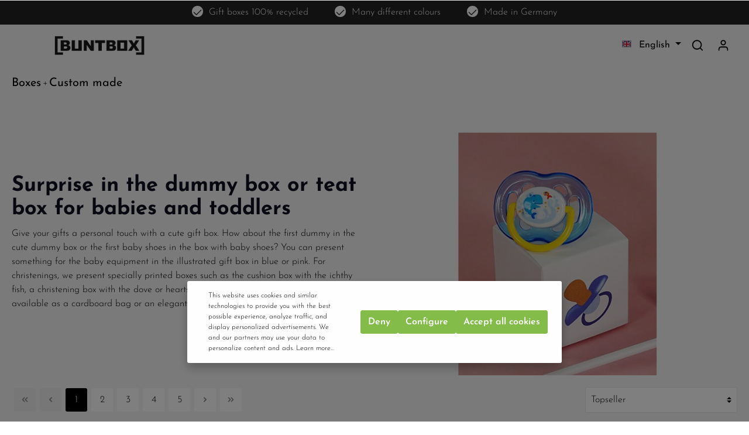

--- FILE ---
content_type: text/html; charset=UTF-8
request_url: https://buntbox.com/en/gift-box/baby-children-toys/
body_size: 26176
content:

<!DOCTYPE html>

<html lang="en-GB"
      itemscope="itemscope"
      itemtype="https://schema.org/WebPage">

                            
    <head>
                                    <meta charset="utf-8">
            
                            <meta name="viewport"
                      content="width=device-width, initial-scale=1, shrink-to-fit=no">
            
                            <meta name="author"
                      content=""/>
                <meta name="robots"
                      content="index,follow"/>
                <meta name="revisit-after"
                      content="15 days"/>
                <meta name="keywords"
                      content="dummy box teat box"/>
                <meta name="description"
                      content="⭐️ ⭐️ ⭐️ ⭐️ ⭐️ At Buntbox you will find a large selection of soother boxes and teat boxes with different designs and in different colours. They can also be personalised and made to measure."/>
            
                            <meta property="og:url"
                      content="https://buntbox.com/en/gift-box/baby-children-toys/"/>
                <meta property="og:type"
                      content="website"/>
                <meta property="og:site_name"
                      content="BUNTBOX"/>
                <meta property="og:title"
                      content="Baby &amp; Children Toys Gift Boxes | Buntbox"/>
                <meta property="og:description"
                      content="⭐️ ⭐️ ⭐️ ⭐️ ⭐️ At Buntbox you will find a large selection of soother boxes and teat boxes with different designs and in different colours. They can also be personalised and made to measure."/>
                <meta property="og:image"
                      content="https://buntbox.com/media/d3/97/d7/1680252772/Buntbox_Logo_ohne_Hintergrund_(3).png"/>

                <meta name="twitter:card"
                      content="summary"/>
                <meta name="twitter:site"
                      content="BUNTBOX"/>
                <meta name="twitter:title"
                      content="Baby &amp; Children Toys Gift Boxes | Buntbox"/>
                <meta name="twitter:description"
                      content="⭐️ ⭐️ ⭐️ ⭐️ ⭐️ At Buntbox you will find a large selection of soother boxes and teat boxes with different designs and in different colours. They can also be personalised and made to measure."/>
                <meta name="twitter:image"
                      content="https://buntbox.com/media/d3/97/d7/1680252772/Buntbox_Logo_ohne_Hintergrund_(3).png"/>
            
                                <meta itemprop="copyrightHolder"
                      content="BUNTBOX"/>
                <meta itemprop="copyrightYear"
                      content=""/>
                <meta itemprop="isFamilyFriendly"
                      content="false"/>
                <meta itemprop="image"
                      content="https://buntbox.com/media/d3/97/d7/1680252772/Buntbox_Logo_ohne_Hintergrund_(3).png"/>
            

                        <meta name="google-site-verification"
                  content="72SjdNDkLDASGsCGt83ssqOSqhRrsmnJ8T1brSer1LQ" />
            

                                                <link rel="alternate" hreflang="en" href="https://buntbox.com/en/gift-box/baby-children-toys/" />
                                    <link rel="alternate" hreflang="fr-FR" href="https://buntbox.com/fr/emballage-cadeau/jouets-bebe-enfant/" />
                                    <link rel="alternate" hreflang="it-IT" href="https://buntbox.com/it/scatola-regalo/giocattoli-per-neonati-e-bambini/" />
                                    <link rel="alternate" hreflang="x-default" href="https://buntbox.com/de/geschenkverpackung/schnullerbox-nuckelbox/" />
                                    <link rel="alternate" hreflang="de" href="https://buntbox.com/de/geschenkverpackung/schnullerbox-nuckelbox/" />
                                    
                    <link rel="shortcut icon"
                  href="https://buntbox.com/media/f0/1d/d9/1680252772/favicon_(1).svg">
        
                            
                            
                                    <link rel="canonical" href="https://buntbox.com/en/gift-box/baby-children-toys/" />
                    
                    <title itemprop="name">Baby &amp; Children Toys Gift Boxes | Buntbox</title>
        
                                                                            <link rel="stylesheet"
                      href="https://buntbox.com/theme/de40e44588426ad7000e219c98706a26/css/all.css?1744700115985935">
                                    

    <style data-plugin="zenitHorizon">
            </style>

    

                        <script>
        window.features = {"V6_5_0_0":false,"v6.5.0.0":false,"PERFORMANCE_TWEAKS":false,"performance.tweaks":false,"FEATURE_NEXT_1797":false,"feature.next.1797":false,"FEATURE_NEXT_16710":false,"feature.next.16710":false,"FEATURE_NEXT_13810":false,"feature.next.13810":false,"FEATURE_NEXT_13250":false,"feature.next.13250":false,"FEATURE_NEXT_17276":false,"feature.next.17276":false,"FEATURE_NEXT_16151":false,"feature.next.16151":false,"FEATURE_NEXT_16155":false,"feature.next.16155":false,"FEATURE_NEXT_19501":false,"feature.next.19501":false,"FEATURE_NEXT_15053":false,"feature.next.15053":false,"FEATURE_NEXT_18215":false,"feature.next.18215":false,"FEATURE_NEXT_15815":false,"feature.next.15815":false,"FEATURE_NEXT_14699":false,"feature.next.14699":false,"FEATURE_NEXT_15707":false,"feature.next.15707":false,"FEATURE_NEXT_14360":false,"feature.next.14360":false,"FEATURE_NEXT_15172":false,"feature.next.15172":false,"FEATURE_NEXT_14001":false,"feature.next.14001":false,"FEATURE_NEXT_7739":false,"feature.next.7739":false,"FEATURE_NEXT_16200":false,"feature.next.16200":false,"FEATURE_NEXT_13410":false,"feature.next.13410":false,"FEATURE_NEXT_15917":false,"feature.next.15917":false,"FEATURE_NEXT_15957":false,"feature.next.15957":false,"FEATURE_NEXT_13601":false,"feature.next.13601":false,"FEATURE_NEXT_16992":false,"feature.next.16992":false,"FEATURE_NEXT_7530":false,"feature.next.7530":false,"FEATURE_NEXT_16824":false,"feature.next.16824":false,"FEATURE_NEXT_16271":false,"feature.next.16271":false,"FEATURE_NEXT_15381":false,"feature.next.15381":false,"FEATURE_NEXT_17275":false,"feature.next.17275":false,"FEATURE_NEXT_17016":false,"feature.next.17016":false,"FEATURE_NEXT_16236":false,"feature.next.16236":false,"FEATURE_NEXT_16640":false,"feature.next.16640":false,"FEATURE_NEXT_17858":false,"feature.next.17858":false,"FEATURE_NEXT_6758":false,"feature.next.6758":false,"FEATURE_NEXT_19048":false,"feature.next.19048":false,"FEATURE_NEXT_19822":false,"feature.next.19822":false,"FEATURE_NEXT_18129":false,"feature.next.18129":false,"FEATURE_NEXT_19163":false,"feature.next.19163":false,"FEATURE_NEXT_18187":false,"feature.next.18187":false,"FEATURE_NEXT_17978":false,"feature.next.17978":false,"FEATURE_NEXT_11634":false,"feature.next.11634":false,"FEATURE_NEXT_21547":false,"feature.next.21547":false,"FEATURE_NEXT_22900":false,"feature.next.22900":false,"FEATURE_SWAGCMSEXTENSIONS_1":true,"feature.swagcmsextensions.1":true,"FEATURE_SWAGCMSEXTENSIONS_2":true,"feature.swagcmsextensions.2":true,"FEATURE_SWAGCMSEXTENSIONS_8":true,"feature.swagcmsextensions.8":true,"FEATURE_SWAGCMSEXTENSIONS_63":true,"feature.swagcmsextensions.63":true};
    </script>
        
                
                            <script>
        dataLayer = window.dataLayer || [];
        // Clear the previous ecommerce object
        dataLayer.push({ ecommerce: null });
        // Push regular datalayer
        dataLayer.push({"pageTitle":"Baby & Children Toys Gift Boxes | Buntbox","pageSubCategory":"","pageCategoryID":"4236eb250b7f4a6284275a981f8a7bcb","pageSubCategoryID":"","pageCountryCode":"en-GB","pageLanguageCode":"English","pageVersion":1,"pageTestVariation":"1","pageValue":1,"pageAttributes":"1","pageCategory":"Navigation","visitorLoginState":"Logged Out","visitorType":"NOT LOGGED IN","visitorLifetimeValue":0,"visitorExistingCustomer":"No"});
                    // Push new GA4 tags
            dataLayer.push({"event":"view_item_list","ecommerce":{"currency":"EUR","items":[{"item_name":"BUNTBOX L","item_id":"23-11721","price":6.28,"item_brand":"Buntbox","index":1,"quantity":1,"item_list_name":"Category","item_list_id":"Baby & children toys"},{"item_name":"BUNTBOX XL","item_id":"24-11721","price":9.8,"item_brand":"Buntbox","index":2,"quantity":1,"item_list_name":"Category","item_list_id":"Baby & children toys"},{"item_name":"BUNTBOX XL","item_id":"24-2","price":9.8,"item_brand":"Buntbox","index":3,"quantity":1,"item_list_name":"Category","item_list_id":"Baby & children toys"},{"item_name":"BUNTBOX L","item_id":"23-8","price":6.28,"item_brand":"Buntbox","index":4,"quantity":1,"item_list_name":"Category","item_list_id":"Baby & children toys"},{"item_name":"BUNTBOX XL","item_id":"24-12220","price":9.8,"item_brand":"Buntbox","index":5,"quantity":1,"item_list_name":"Category","item_list_id":"Baby & children toys"},{"item_name":"BUNTBOX S","item_id":"21-21","price":2.69,"item_brand":"Buntbox","index":6,"quantity":1,"item_list_name":"Category","item_list_id":"Baby & children toys"},{"item_name":"BUNTBOX XL","item_id":"24-23","price":9.8,"item_brand":"Buntbox","index":7,"quantity":1,"item_list_name":"Category","item_list_id":"Baby & children toys"},{"item_name":"BUNTBOX M","item_id":"22-21","price":3.59,"item_brand":"Buntbox","index":8,"quantity":1,"item_list_name":"Category","item_list_id":"Baby & children toys"},{"item_name":"BUNTBOX L","item_id":"23-21","price":6.28,"item_brand":"Buntbox","index":9,"quantity":1,"item_list_name":"Category","item_list_id":"Baby & children toys"},{"item_name":"BUNTBOX XL","item_id":"24-21","price":9.8,"item_brand":"Buntbox","index":10,"quantity":1,"item_list_name":"Category","item_list_id":"Baby & children toys"},{"item_name":"BUNTBOX XL","item_id":"24-12211","price":9.8,"item_brand":"Buntbox","index":11,"quantity":1,"item_list_name":"Category","item_list_id":"Baby & children toys"},{"item_name":"BUNTBOX XL","item_id":"24-11117","price":9.8,"item_brand":"Buntbox","index":12,"quantity":1,"item_list_name":"Category","item_list_id":"Baby & children toys"}]}});
                            var google_tag_params = {"ecomm_pagetype":"category","ecomm_pcat":["Baby & children toys"],"ecomm_prodid":["23-11721","24-11721","24-2","23-8","24-12220","21-21","24-23","22-21","23-21","24-21","24-12211","24-11117"]};
            dataLayer.push ({
                'event':'remarketingTriggered',
                'google_tag_params': window.google_tag_params
            });
                    </script>
            
                        
        <script>(function(w,d,s,l,i){w[l]=w[l]||[];w[l].push({'gtm.start':
                    new Date().getTime(),event:'gtm.js'});var f=d.getElementsByTagName(s)[0],
                j=d.createElement(s),dl=l!='dataLayer'?'&l='+l:'';j.async=true;j.src=
                'https://www.googletagmanager.com/gtm.js?id='+i+dl;f.parentNode.insertBefore(j,f);
            })(window,document,'script','dataLayer','GTM-5HPMXRC');</script>            
                                            
            <script>
                                    window.gtagActive = true;
                    window.gtagURL = 'https://www.googletagmanager.com/gtag/js?id=G-FRNGCRTK7C'
                    window.controllerName = 'navigation';
                    window.actionName = 'index';
                    window.trackOrders = '1';
                    window.gtagTrackingId = 'G-FRNGCRTK7C';
                    window.dataLayer = window.dataLayer || [];
                    window.gtagConfig = {
                        'anonymize_ip': '1',
                        'cookie_domain': 'none',
                        'cookie_prefix': '_swag_ga',
                    };

                    function gtag() { dataLayer.push(arguments); }
                            </script>

                                        <script id="sw-google-tag-manager-init" type="javascript/blocked">
                                            window.gtagCallback = function gtagCallbackFunction() {}
                                    </script>
                                
    



                            
            
                
                                    <script>
                    window.useDefaultCookieConsent = true;
                </script>
                    
            </head>

    <body class="is-ctl-navigation is-act-index has-marketing-slider has-lbl-floating is-mn-offcanvas-lg is-srch-expandable is-tb-default is-lo-full-width-boxed">

    
                
                
        <div class="page-wrapper"
         data-zen-theme-scripts-options="{&quot;hasTooltips&quot;:true,&quot;tooltipPlacement&quot;:&quot;left&quot;}">
                                    <noscript class="noscript-main">
                
    <div role="alert"
         class="alert alert-info alert-has-icon">
                                                                
                
                                    
                <span class="icon icon-info">
                        <svg xmlns="http://www.w3.org/2000/svg" xmlns:xlink="http://www.w3.org/1999/xlink" width="24" height="24" viewBox="0 0 24 24"><defs><path d="M12 7c.5523 0 1 .4477 1 1s-.4477 1-1 1-1-.4477-1-1 .4477-1 1-1zm1 9c0 .5523-.4477 1-1 1s-1-.4477-1-1v-5c0-.5523.4477-1 1-1s1 .4477 1 1v5zm11-4c0 6.6274-5.3726 12-12 12S0 18.6274 0 12 5.3726 0 12 0s12 5.3726 12 12zM12 2C6.4772 2 2 6.4772 2 12s4.4772 10 10 10 10-4.4772 10-10S17.5228 2 12 2z" id="icons-default-info" /></defs><use xlink:href="#icons-default-info" fill="#758CA3" fill-rule="evenodd" /></svg>
        </span>
    
                                    
                    <div class="alert-content-container">
                                                    
                                    <div class="alert-content">
                                                    To be able to use the full range of Shopware 6, we recommend activating Javascript in your browser.
                                            </div>
                
                                                                </div>
            </div>
            </noscript>
        
        
    
    <!-- Google Tag Manager Noscript -->
            <noscript class="noscript-gtm">
            <iframe src="https://www.googletagmanager.com/ns.html?id=GTM-5HPMXRC"
                    height="0"
                    width="0"
                    style="display:none;visibility:hidden">
            </iframe>
        </noscript>
        <!-- End Google Tag Manager Noscript -->

                                
                        
                        
                                
                
                
                                
                                                                                                                                    
                
                                
                
                
                                
                
                
                                
                
                
                                
                
                
            
                                                            
                        
                                        
                                                                                        
                        
                                        
                        
                                        
            <header class="header-main has-bg-opacity header-pos-absolute header-two-line header-logo-left"
                    data-sticky="true"
                    data-zen-sticky-header-options="{&quot;viewports&quot;:[&quot;XS&quot;,&quot;SM&quot;,&quot;MD&quot;,&quot;LG&quot;,&quot;XL&quot;],&quot;scrollOffset&quot;:&quot;&quot;,&quot;autoHide&quot;:true}">
                <div class="header-inner">
                                                                
                                        <div class="collapse show"
                     id="topBarCollapse">
                        <div class="top-bar d-none d-lg-block">
        <div class="container">
            <nav class="top-bar-nav">
                                                    
                                                            <div class="top-bar-nav-item top-bar-marketing">
                                
            <div class="text-items">
                            <div class="text-item"><span class="item-entry">        
                
                                    
                <span class="icon icon-checkmark icon-sm">
                        <svg xmlns="http://www.w3.org/2000/svg" xmlns:xlink="http://www.w3.org/1999/xlink" width="24" height="24" viewBox="0 0 24 24"><defs><path id="icons-default-checkmark" d="M2.7071 10.2929c-.3905-.3905-1.0237-.3905-1.4142 0-.3905.3905-.3905 1.0237 0 1.4142l7 7c.3905.3905 1.0237.3905 1.4142 0l13-13c.3905-.3905.3905-1.0237 0-1.4142-.3905-.3905-1.0237-.3905-1.4142 0L9 16.5858l-6.2929-6.293z" /></defs><use xlink:href="#icons-default-checkmark" fill="#758CA3" fill-rule="evenodd" /></svg>
        </span>
    
Gift boxes 100% recycled</span></div>
                            <div class="text-item"><span class="item-entry">        
                
                                    
                <span class="icon icon-checkmark icon-sm">
                        <svg xmlns="http://www.w3.org/2000/svg" xmlns:xlink="http://www.w3.org/1999/xlink" width="24" height="24" viewBox="0 0 24 24"><defs><path id="icons-default-checkmark" d="M2.7071 10.2929c-.3905-.3905-1.0237-.3905-1.4142 0-.3905.3905-.3905 1.0237 0 1.4142l7 7c.3905.3905 1.0237.3905 1.4142 0l13-13c.3905-.3905.3905-1.0237 0-1.4142-.3905-.3905-1.0237-.3905-1.4142 0L9 16.5858l-6.2929-6.293z" /></defs><use xlink:href="#icons-default-checkmark" fill="#758CA3" fill-rule="evenodd" /></svg>
        </span>
    
Many different colours</span></div>
                            <div class="text-item"><span class="item-entry">        
                
                                    
                <span class="icon icon-checkmark icon-sm">
                        <svg xmlns="http://www.w3.org/2000/svg" xmlns:xlink="http://www.w3.org/1999/xlink" width="24" height="24" viewBox="0 0 24 24"><defs><path id="icons-default-checkmark" d="M2.7071 10.2929c-.3905-.3905-1.0237-.3905-1.4142 0-.3905.3905-.3905 1.0237 0 1.4142l7 7c.3905.3905 1.0237.3905 1.4142 0l13-13c.3905-.3905.3905-1.0237 0-1.4142-.3905-.3905-1.0237-.3905-1.4142 0L9 16.5858l-6.2929-6.293z" /></defs><use xlink:href="#icons-default-checkmark" fill="#758CA3" fill-rule="evenodd" /></svg>
        </span>
    
Made in Germany</span></div>
                    </div>
                                    </div>
                                    
                
                                                                </nav>
        </div>
    </div>
                </div>
                        
            <div class="nav-header bg-opacity-80">
            <div class="container">
                <div class="header-row row no-gutters align-items-center ">
                                            <div class="header-logo-col col-12 col-sm-auto col-xl-3 order-1">
                                <div class="header-logo-main">
                    <a class="header-logo-main-link"
               href="/en/"
               title="Go to homepage">
                                    <picture class="header-logo-picture">
                                                                                
                                                                            
                                                                                    <img src="https://buntbox.com/media/d3/97/d7/1680252772/Buntbox_Logo_ohne_Hintergrund_%283%29.png"
                                     alt="Go to homepage"
                                     class="img-fluid header-logo-main-img"/>
                                                                        </picture>
                            </a>
            </div>
                        </div>
                    
                    
                                                                        <div class="header-top-bar-col d-none d-xl-flex col-auto order-lg-3 ml-auto">
                                <div class="row no-gutters">
                                                                                            
            <div class="top-bar-nav-item top-bar-language">
                            <form method="post"
                      action="/en/checkout/language"
                      class="language-form"
                      data-form-auto-submit="true">

                                                                <input type="hidden" name="_csrf_token" value="db937c820.qI5wjtYFFYCkzXTY5gmxgDNg7f920trQaG9kH1yIRIM.6sM-2bp1XMj0oTfrs1H2w3sh3swjtpfnDwoicxrdKtuc4APDnEdS8pCHTA">
                    
                                                                                                                    
                        <div class="languages-menu dropdown">
                            <button class="btn dropdown-toggle top-bar-nav-btn"
                                    type="button"
                                    id="languagesDropdown-top-bar"
                                    data-toggle="dropdown"
                                    aria-haspopup="true"
                                    aria-expanded="false">
                                <div class="top-bar-list-icon language-flag country-en language-gb"></div>
                                <span class="top-bar-nav-text">English</span>
                            </button>
                                                            <div class="top-bar-list dropdown-menu dropdown-menu-right"
                                    aria-labelledby="languagesDropdown-top-bar">
                                                                            <div class="top-bar-list-item dropdown-item"
                                             title="">

                                                                                                                                                                                                                                            
                                                <label class="top-bar-list-label"
                                                       for="top-bar-cd8745bfd12a4452a972a1fe553a2853">
                                                    <input id="top-bar-cd8745bfd12a4452a972a1fe553a2853"
                                                           class="top-bar-list-radio"
                                                           value="cd8745bfd12a4452a972a1fe553a2853"
                                                           name="languageId"
                                                           type="radio"
                                                        >
                                                    <div class="top-bar-list-icon language-flag country-de language-de"></div>
                                                    Deutsch
                                                </label>
                                                                                    </div>
                                                                            <div class="top-bar-list-item dropdown-item item-checked"
                                             title="">

                                                                                                                                                                                                                                            
                                                <label class="top-bar-list-label"
                                                       for="top-bar-2fbb5fe2e29a4d70aa5854ce7ce3e20b">
                                                    <input id="top-bar-2fbb5fe2e29a4d70aa5854ce7ce3e20b"
                                                           class="top-bar-list-radio"
                                                           value="2fbb5fe2e29a4d70aa5854ce7ce3e20b"
                                                           name="languageId"
                                                           type="radio"
                                                         checked>
                                                    <div class="top-bar-list-icon language-flag country-en language-gb"></div>
                                                    English
                                                </label>
                                                                                    </div>
                                                                            <div class="top-bar-list-item dropdown-item"
                                             title="">

                                                                                                                                                                                                                                            
                                                <label class="top-bar-list-label"
                                                       for="top-bar-9689e70e881a4165b99c66ae949d19c1">
                                                    <input id="top-bar-9689e70e881a4165b99c66ae949d19c1"
                                                           class="top-bar-list-radio"
                                                           value="9689e70e881a4165b99c66ae949d19c1"
                                                           name="languageId"
                                                           type="radio"
                                                        >
                                                    <div class="top-bar-list-icon language-flag country-fr language-fr"></div>
                                                    Français
                                                </label>
                                                                                    </div>
                                                                            <div class="top-bar-list-item dropdown-item"
                                             title="">

                                                                                                                                                                                                                                            
                                                <label class="top-bar-list-label"
                                                       for="top-bar-9a531e0be9984f9cb61be053d14c3436">
                                                    <input id="top-bar-9a531e0be9984f9cb61be053d14c3436"
                                                           class="top-bar-list-radio"
                                                           value="9a531e0be9984f9cb61be053d14c3436"
                                                           name="languageId"
                                                           type="radio"
                                                        >
                                                    <div class="top-bar-list-icon language-flag country-it language-it"></div>
                                                    Italiano
                                                </label>
                                                                                    </div>
                                                                    </div>
                                                    </div>

                        <input name="redirectTo" type="hidden" value="frontend.navigation.page"/>

                                                    <input name="redirectParameters[navigationId]" type="hidden" value="4236eb250b7f4a6284275a981f8a7bcb">
                                                            </form>
                    </div>
                                        
                                                                                            
                                        
                                                                            
                
                                                                        </div>
                            </div>
                                            
                                            <div class="header-menu-button col-4 col-sm-auto d-xl-none order-2 ml-sm-auto">
                                                            <button class="btn nav-main-toggle-btn header-actions-btn"
                                        type="button"
                                        data-offcanvas-menu="true"
                                        aria-label="Menu">
                                                                                    
                
                                                
                <span class="icon icon-stack">
                        <!-- Generated by IcoMoon.io -->
<svg version="1.1" xmlns="http://www.w3.org/2000/svg" width="32" height="32" viewBox="0 0 32 32">
<title>stack</title>
<path d="M28 15.333h-24c-0.8 0-1.333 0.533-1.333 1.333s0.533 1.333 1.333 1.333h24c0.8 0 1.333-0.533 1.333-1.333s-0.533-1.333-1.333-1.333zM4 10h24c0.8 0 1.333-0.533 1.333-1.333s-0.533-1.333-1.333-1.333h-24c-0.8 0-1.333 0.533-1.333 1.333s0.533 1.333 1.333 1.333zM28 23.333h-24c-0.8 0-1.333 0.533-1.333 1.333s0.533 1.333 1.333 1.333h24c0.8 0 1.333-0.533 1.333-1.333s-0.533-1.333-1.333-1.333z"></path>
</svg>

        </span>
    
                                                                    </button>
                                                    </div>
                    
                                                                
                                            <div class="header-actions-col col-auto order-3 order-md-4 ml-auto ml-sm-0">
                            <div class="row no-gutters">
                                                                    <div class="col-auto">
                                        <div class="search-toggle">
                                            <button class="btn header-actions-btn search-toggle-btn js-search-toggle-btn collapsed"
                                                    type="button"
                                                                                                            data-toggle="collapse"
                                                        data-target="#searchCollapse"
                                                        aria-expanded="false"
                                                        aria-controls="searchCollapse"
                                                                                                        aria-label="Search">
                                                        
                
                                                
                <span class="icon icon-search">
                        <!-- Generated by IcoMoon.io -->
<svg version="1.1" xmlns="http://www.w3.org/2000/svg" width="32" height="32" viewBox="0 0 32 32">
<title>search</title>
<path d="M28.933 27.733l-4.933-4.933c1.6-2 2.667-4.667 2.667-7.467 0-6.667-5.333-12-12-12s-12 5.333-12 12c0 6.667 5.333 12 12 12 2.8 0 5.467-0.933 7.467-2.667l4.933 4.933c0.267 0.267 0.667 0.4 0.933 0.4s0.667-0.133 0.933-0.4c0.533-0.533 0.533-1.333 0-1.867zM5.333 15.333c0-5.2 4.133-9.333 9.333-9.333s9.333 4.133 9.333 9.333c0 2.533-1.067 4.933-2.667 6.533 0 0 0 0 0 0s0 0 0 0c-1.733 1.733-4 2.667-6.533 2.667-5.333 0.133-9.467-4-9.467-9.2z"></path>
</svg>

        </span>
    
                                            </button>
                                        </div>
                                    </div>
                                
                                
                                                                    <div class="col-auto">
                                        <div class="account-menu">
                                                <div class="dropdown">
                    <button class="btn account-menu-btn header-actions-btn"
                    type="button"
                    id="accountWidget"
                    data-offcanvas-account-menu="true"
                    data-toggle="dropdown"
                    aria-haspopup="true"
                    aria-expanded="false"
                    aria-label="My account"
                    title="My account">
                        
                
                                                
                <span class="icon icon-avatar">
                        <!-- Generated by IcoMoon.io -->
<svg version="1.1" xmlns="http://www.w3.org/2000/svg" width="32" height="32" viewBox="0 0 32 32">
<title>avatar</title>
<path d="M21.333 19.333h-10.667c-3.733 0-6.667 2.933-6.667 6.667v2.667c0 0.8 0.533 1.333 1.333 1.333s1.333-0.533 1.333-1.333v-2.667c0-2.267 1.733-4 4-4h10.667c2.267 0 4 1.733 4 4v2.667c0 0.8 0.533 1.333 1.333 1.333s1.333-0.533 1.333-1.333v-2.667c0-3.733-2.933-6.667-6.667-6.667zM16 16.667c3.733 0 6.667-2.933 6.667-6.667s-2.933-6.667-6.667-6.667-6.667 2.933-6.667 6.667 2.933 6.667 6.667 6.667zM16 6c2.267 0 4 1.733 4 4s-1.733 4-4 4-4-1.733-4-4 1.733-4 4-4z"></path>
</svg>

        </span>
    
            </button>
        
                    <div class="dropdown-menu dropdown-menu-right account-menu-dropdown js-account-menu-dropdown"
                 aria-labelledby="accountWidget">
                

        
                                                        <button class="btn btn-light offcanvas-close js-offcanvas-close btn-block sticky-top">
                                                            
                
                                                
                <span class="icon icon-x icon-sm">
                        <!-- Generated by IcoMoon.io -->
<svg version="1.1" xmlns="http://www.w3.org/2000/svg" width="32" height="32" viewBox="0 0 32 32">
<title>x</title>
<path d="M17.867 16.667l7.067-7.067c0.533-0.533 0.533-1.333 0-1.867s-1.333-0.533-1.867 0l-7.067 7.067-7.067-7.067c-0.533-0.533-1.333-0.533-1.867 0s-0.533 1.333 0 1.867l7.067 7.067-7.067 7.067c-0.533 0.533-0.533 1.333 0 1.867 0.267 0.267 0.533 0.4 0.933 0.4s0.667-0.133 0.933-0.4l7.067-7.067 7.067 7.067c0.267 0.267 0.667 0.4 0.933 0.4s0.667-0.133 0.933-0.4c0.533-0.533 0.533-1.333 0-1.867l-7.067-7.067z"></path>
</svg>

        </span>
    
                        
                                                    Close menu
                                            </button>
                
    
                    <div class="offcanvas-content-container">
                <div class="account-menu">
                                    <div class="dropdown-header account-menu-header">
                    My account
                </div>
                    
                                    <div class="account-menu-login">
                    <a href="/en/account/login"
                       title="Login"
                       class="btn btn-primary account-menu-login-button">
                        Login
                    </a>

                    <div class="account-menu-register">
                        or <a href="/en/account/login"
                                                            title="sign up">sign up</a>
                    </div>
                </div>
                    
                    <div class="account-menu-links">
                    <div class="header-account-menu">
        <div class="card account-menu-inner">
                                        
                                                    <div class="list-group list-group-flush account-aside-list-group">
                                                                                    <a href="/en/account"
                                   title="Overview"
                                   class="list-group-item list-group-item-action account-aside-item">
                                    Overview
                                </a>
                            
                                                            <a href="/en/account/profile"
                                   title="Your profile"
                                   class="list-group-item list-group-item-action account-aside-item">
                                    Your profile
                                </a>
                            
                                                            <a href="/en/account/address"
                                   title="Addresses"
                                   class="list-group-item list-group-item-action account-aside-item">
                                    Addresses
                                </a>
                            
                                                            <a href="/en/account/payment"
                                   title="Payment methods"
                                   class="list-group-item list-group-item-action account-aside-item">
                                    Payment methods
                                </a>
                            
                                                            <a href="/en/account/order"
                                   title="Orders"
                                   class="list-group-item list-group-item-action account-aside-item">
                                    Orders
                                </a>
                                                                        </div>
                            

        
                                                </div>
    </div>
            </div>
            </div>
        </div>
                </div>
            </div>
                                        </div>
                                    </div>
                                
                                                                    <div class="col-auto">
                                        <div class="header-cart"
                                             data-offcanvas-cart="true">
                                            <a class="btn header-cart-btn header-actions-btn"
                                               href="/en/checkout/cart"
                                               data-cart-widget="true"
                                               title="Shopping cart"
                                               aria-label="Shopping cart">
                                                    <span class="header-cart-icon">
                
                
                                                
                <span class="icon icon-bag">
                        <!-- Generated by IcoMoon.io -->
<svg version="1.1" xmlns="http://www.w3.org/2000/svg" width="32" height="32" viewBox="0 0 32 32">
<title>bag</title>
<path d="M14.667 28.667c0 1.473-1.194 2.667-2.667 2.667s-2.667-1.194-2.667-2.667c0-1.473 1.194-2.667 2.667-2.667s2.667 1.194 2.667 2.667zM29.333 28.667c0 1.473-1.194 2.667-2.667 2.667s-2.667-1.194-2.667-2.667c0-1.473 1.194-2.667 2.667-2.667s2.667 1.194 2.667 2.667zM31.733 7.867c-0.267-0.4-0.667-0.533-1.067-0.533h-21.6l-1.067-5.6c-0.133-0.667-0.667-1.067-1.333-1.067h-5.333c-0.8 0-1.333 0.533-1.333 1.333s0.533 1.333 1.333 1.333h4.267l1.067 5.6c0 0 0 0.133 0 0.133l2.267 11.067c0.4 1.867 2 3.2 3.867 3.2 0 0 0 0 0.133 0h12.933c2 0 3.6-1.333 4-3.2l2.133-11.2c0-0.4 0-0.8-0.267-1.067zM27.2 19.6c-0.133 0.667-0.667 1.067-1.333 1.067h-12.933c-0.667 0-1.2-0.4-1.333-1.067l-2-9.6h19.467l-1.867 9.6z"></path>
</svg>

        </span>
    
    </span>
        <span class="header-cart-total">
        €0.00*
    </span>
                                            </a>
                                        </div>
                                    </div>
                                
                                                                                                                                                                                                                                                                                                                                
                                    
                                                                                                </div>
                        </div>
                                    </div>
            </div>

                                                <div class="header-search-col">
                        
    <div class="collapse"
         id="searchCollapse">
        <div class="header-search">
            <form action="/en/search"
                  method="get"
                  data-search-form="true"
                  data-search-widget-options='{&quot;searchWidgetMinChars&quot;:2}'
                  data-url="/en/suggest?search="
                  class="header-search-form">
                            <button class="d-none js-overlay-close"
                type="button"
                aria-label="Close">
                                    
                
                                                
                <span class="icon icon-x icon-lg">
                        <!-- Generated by IcoMoon.io -->
<svg version="1.1" xmlns="http://www.w3.org/2000/svg" width="32" height="32" viewBox="0 0 32 32">
<title>x</title>
<path d="M17.867 16.667l7.067-7.067c0.533-0.533 0.533-1.333 0-1.867s-1.333-0.533-1.867 0l-7.067 7.067-7.067-7.067c-0.533-0.533-1.333-0.533-1.867 0s-0.533 1.333 0 1.867l7.067 7.067-7.067 7.067c-0.533 0.533-0.533 1.333 0 1.867 0.267 0.267 0.533 0.4 0.933 0.4s0.667-0.133 0.933-0.4l7.067-7.067 7.067 7.067c0.267 0.267 0.667 0.4 0.933 0.4s0.667-0.133 0.933-0.4c0.533-0.533 0.533-1.333 0-1.867l-7.067-7.067z"></path>
</svg>

        </span>
    
                    </button>
    
                        <div class="input-group">
                                                    <input type="search"
                                   name="search"
                                   class="form-control header-search-input"
                                   autocomplete="off"
                                   autocapitalize="off"
                                   placeholder="Search all categories..."
                                   aria-label="Search all categories..."
                                   value=""
                            >
                        
                                                                                                                <div class="input-group-append">
                                    <button type="submit"
                                            class="btn header-search-btn"
                                            aria-label="Search">
                                        <span class="header-search-icon">
                                                    
                
                                                
                <span class="icon icon-search">
                        <!-- Generated by IcoMoon.io -->
<svg version="1.1" xmlns="http://www.w3.org/2000/svg" width="32" height="32" viewBox="0 0 32 32">
<title>search</title>
<path d="M28.933 27.733l-4.933-4.933c1.6-2 2.667-4.667 2.667-7.467 0-6.667-5.333-12-12-12s-12 5.333-12 12c0 6.667 5.333 12 12 12 2.8 0 5.467-0.933 7.467-2.667l4.933 4.933c0.267 0.267 0.667 0.4 0.933 0.4s0.667-0.133 0.933-0.4c0.533-0.533 0.533-1.333 0-1.867zM5.333 15.333c0-5.2 4.133-9.333 9.333-9.333s9.333 4.133 9.333 9.333c0 2.533-1.067 4.933-2.667 6.533 0 0 0 0 0 0s0 0 0 0c-1.733 1.733-4 2.667-6.533 2.667-5.333 0.133-9.467-4-9.467-9.2z"></path>
</svg>

        </span>
    
                                        </span>
                                    </button>
                                </div>
                                                                        </div>
                
            </form>
        </div>
    </div>
                    </div>
                                    </div>
    
                    
                                                                                            <div class="nav-main bg-opacity-50">
                                                                        
    <div class="main-navigation"
         id="mainNavigation"
         data-flyout-menu="true"
         data-flyout-menu-options="{&quot;debounceTime&quot;:300}"
    >
                    <div class="container">
                                    <nav class="nav main-navigation-menu"
                        itemscope="itemscope"
                        itemtype="http://schema.org/SiteNavigationElement">

                        
                                                        
                        
                                                                                
                                                                                            
                                                                
                                
                    
            <a class="nav-link main-navigation-link"
           href="https://buntbox.com/en/boxes/"
           itemprop="url"
           data-flyout-menu-trigger="258c966c75804ac6ac60749b04f77f8f"                      title="Boxes">

                        <div class="main-navigation-link-text" data-hover="Boxes">
                <span data-hover="Boxes" itemprop="name">Boxes</span>

                                            </div>
        </a>
                                                        
                        
                        <div class="main-navigation-divider" aria-hidden="true"></div>
                        <a class="nav-link main-navigation-link" href="/en/customised" itemprop="url" title="Custom made">
                            <div class="main-navigation-link-text" data-hover="Custom made">
                                <span data-hover="Custom made" itemprop="name">Custom made</span>
                            </div>
                        </a>
                    </nav>
                            </div>
        
                                                                                                            
                                                <div class="navigation-flyouts">
                                                                                                                                                                <div class="navigation-flyout"
                                             data-flyout-menu-id="258c966c75804ac6ac60749b04f77f8f">
                                            <div class="container">
                                                                                                                    
            <div class="row navigation-flyout-content">
                <div class="col-8 col-xl-9">
        <div class="navigation-flyout-categories">
                                                            
                    
    
    <div class="row navigation-flyout-categories is-level-0">
                                            
                            <div class="col-4 navigation-flyout-col">
                                                                        <a class="nav-item nav-link navigation-flyout-link is-level-0"
                               href="https://buntbox.com/en/boxes/gift-box/"
                               itemprop="url"
                                                              title="Gift Box">
                                <span itemprop="name">Gift Box</span>
                            </a>
                                            
                        
    
                                                
                </div>
                                                        
                            <div class="col-4 navigation-flyout-col">
                                                                        <a class="nav-item nav-link navigation-flyout-link is-level-0"
                               href="https://buntbox.com/en/boxes/pillow-box/"
                               itemprop="url"
                                                              title="Pillow Box">
                                <span itemprop="name">Pillow Box</span>
                            </a>
                                            
                        
    
                                                
                </div>
                                                        
                            <div class="col-4 navigation-flyout-col">
                                                                        <a class="nav-item nav-link navigation-flyout-link is-level-0"
                               href="https://buntbox.com/en/boxes/cube-box/"
                               itemprop="url"
                                                              title="Cube Box">
                                <span itemprop="name">Cube Box</span>
                            </a>
                                            
                        
    
                                                
                </div>
                        </div>
                        
                    </div>
    </div>

                                                        <div class="col-4 col-xl-3">
                    <div class="navigation-flyout-teaser">
                            
                    
    <a class="navigation-flyout-teaser-image-container"
       href="https://buntbox.com/en/boxes/"
              title="Boxes">
                            
                        
                        
    
    
    
                
        
                
                    
            <img src="https://buntbox.com/media/26/e3/5f/1680256732/schachteln-buntbox.jpg"                             srcset="https://buntbox.com/thumbnail/26/e3/5f/1680256732/schachteln-buntbox_800x800.jpg 800w, https://buntbox.com/thumbnail/26/e3/5f/1680256732/schachteln-buntbox_1920x1920.jpg 1920w, https://buntbox.com/thumbnail/26/e3/5f/1680256732/schachteln-buntbox_400x400.jpg 400w"                                 sizes="310px"
                                         class="navigation-flyout-teaser-image" alt="Schachteln von Buntbox" title="Schachteln von Buntbox" data-object-fit="cover" loading="lazy"        />
        </a>
                    </div>
                </div>
                            
            </div>
                                                                                                </div>
                                        </div>
                                                                                                                                            </div>
                                    
            </div>
                                                            </div>
                                                            </div>
            </header>
        
                                                <div class="d-none js-navigation-offcanvas-initial-content">
                                            

        
                                                        <button class="btn btn-light offcanvas-close js-offcanvas-close btn-block sticky-top">
                                                            
                
                                                
                <span class="icon icon-x icon-sm">
                        <!-- Generated by IcoMoon.io -->
<svg version="1.1" xmlns="http://www.w3.org/2000/svg" width="32" height="32" viewBox="0 0 32 32">
<title>x</title>
<path d="M17.867 16.667l7.067-7.067c0.533-0.533 0.533-1.333 0-1.867s-1.333-0.533-1.867 0l-7.067 7.067-7.067-7.067c-0.533-0.533-1.333-0.533-1.867 0s-0.533 1.333 0 1.867l7.067 7.067-7.067 7.067c-0.533 0.533-0.533 1.333 0 1.867 0.267 0.267 0.533 0.4 0.933 0.4s0.667-0.133 0.933-0.4l7.067-7.067 7.067 7.067c0.267 0.267 0.667 0.4 0.933 0.4s0.667-0.133 0.933-0.4c0.533-0.533 0.533-1.333 0-1.867l-7.067-7.067z"></path>
</svg>

        </span>
    
                        
                                                    Close menu
                                            </button>
                
    
                    <div class="offcanvas-content-container">
                    <nav class="nav navigation-offcanvas-actions">
                                        
            <div class="top-bar-nav-item top-bar-language">
                            <form method="post"
                      action="/en/checkout/language"
                      class="language-form"
                      data-form-auto-submit="true">

                                                                <input type="hidden" name="_csrf_token" value="db937c820.qI5wjtYFFYCkzXTY5gmxgDNg7f920trQaG9kH1yIRIM.6sM-2bp1XMj0oTfrs1H2w3sh3swjtpfnDwoicxrdKtuc4APDnEdS8pCHTA">
                    
                                                                                                                    
                        <div class="languages-menu dropdown">
                            <button class="btn dropdown-toggle top-bar-nav-btn"
                                    type="button"
                                    id="languagesDropdown-offcanvas"
                                    data-toggle="dropdown"
                                    aria-haspopup="true"
                                    aria-expanded="false">
                                <div class="top-bar-list-icon language-flag country-en language-gb"></div>
                                <span class="top-bar-nav-text">English</span>
                            </button>
                                                            <div class="top-bar-list dropdown-menu dropdown-menu-right"
                                    aria-labelledby="languagesDropdown-offcanvas">
                                                                            <div class="top-bar-list-item dropdown-item"
                                             title="">

                                                                                                                                                                                                                                            
                                                <label class="top-bar-list-label"
                                                       for="offcanvas-cd8745bfd12a4452a972a1fe553a2853">
                                                    <input id="offcanvas-cd8745bfd12a4452a972a1fe553a2853"
                                                           class="top-bar-list-radio"
                                                           value="cd8745bfd12a4452a972a1fe553a2853"
                                                           name="languageId"
                                                           type="radio"
                                                        >
                                                    <div class="top-bar-list-icon language-flag country-de language-de"></div>
                                                    Deutsch
                                                </label>
                                                                                    </div>
                                                                            <div class="top-bar-list-item dropdown-item item-checked"
                                             title="">

                                                                                                                                                                                                                                            
                                                <label class="top-bar-list-label"
                                                       for="offcanvas-2fbb5fe2e29a4d70aa5854ce7ce3e20b">
                                                    <input id="offcanvas-2fbb5fe2e29a4d70aa5854ce7ce3e20b"
                                                           class="top-bar-list-radio"
                                                           value="2fbb5fe2e29a4d70aa5854ce7ce3e20b"
                                                           name="languageId"
                                                           type="radio"
                                                         checked>
                                                    <div class="top-bar-list-icon language-flag country-en language-gb"></div>
                                                    English
                                                </label>
                                                                                    </div>
                                                                            <div class="top-bar-list-item dropdown-item"
                                             title="">

                                                                                                                                                                                                                                            
                                                <label class="top-bar-list-label"
                                                       for="offcanvas-9689e70e881a4165b99c66ae949d19c1">
                                                    <input id="offcanvas-9689e70e881a4165b99c66ae949d19c1"
                                                           class="top-bar-list-radio"
                                                           value="9689e70e881a4165b99c66ae949d19c1"
                                                           name="languageId"
                                                           type="radio"
                                                        >
                                                    <div class="top-bar-list-icon language-flag country-fr language-fr"></div>
                                                    Français
                                                </label>
                                                                                    </div>
                                                                            <div class="top-bar-list-item dropdown-item"
                                             title="">

                                                                                                                                                                                                                                            
                                                <label class="top-bar-list-label"
                                                       for="offcanvas-9a531e0be9984f9cb61be053d14c3436">
                                                    <input id="offcanvas-9a531e0be9984f9cb61be053d14c3436"
                                                           class="top-bar-list-radio"
                                                           value="9a531e0be9984f9cb61be053d14c3436"
                                                           name="languageId"
                                                           type="radio"
                                                        >
                                                    <div class="top-bar-list-icon language-flag country-it language-it"></div>
                                                    Italiano
                                                </label>
                                                                                    </div>
                                                                    </div>
                                                    </div>

                        <input name="redirectTo" type="hidden" value="frontend.navigation.page"/>

                                                    <input name="redirectParameters[navigationId]" type="hidden" value="4236eb250b7f4a6284275a981f8a7bcb">
                                                            </form>
                    </div>
                
        
                                        
                
        
                            
    
                </nav>

    
    <div class="navigation-offcanvas-container js-navigation-offcanvas">
        <div class="navigation-offcanvas-overlay-content js-navigation-offcanvas-overlay-content">
                                <a class="nav-item nav-link is-home-link navigation-offcanvas-link js-navigation-offcanvas-link"
       href="/en/widgets/menu/offcanvas"
       itemprop="url"
       title="Show all categories">
                    <span class="navigation-offcanvas-link-icon js-navigation-offcanvas-loading-icon">
                        
                
                                                
                <span class="icon icon-stack">
                        <!-- Generated by IcoMoon.io -->
<svg version="1.1" xmlns="http://www.w3.org/2000/svg" width="32" height="32" viewBox="0 0 32 32">
<title>stack</title>
<path d="M28 15.333h-24c-0.8 0-1.333 0.533-1.333 1.333s0.533 1.333 1.333 1.333h24c0.8 0 1.333-0.533 1.333-1.333s-0.533-1.333-1.333-1.333zM4 10h24c0.8 0 1.333-0.533 1.333-1.333s-0.533-1.333-1.333-1.333h-24c-0.8 0-1.333 0.533-1.333 1.333s0.533 1.333 1.333 1.333zM28 23.333h-24c-0.8 0-1.333 0.533-1.333 1.333s0.533 1.333 1.333 1.333h24c0.8 0 1.333-0.533 1.333-1.333s-0.533-1.333-1.333-1.333z"></path>
</svg>

        </span>
    
            </span>
            <span itemprop="name">
                Show all categories
            </span>
            </a>

                    <a class="nav-item nav-link navigation-offcanvas-headline"
       href="https://buntbox.com/en/gift-box/baby-children-toys/"
              itemprop="url">
                    <span itemprop="name">
                Baby &amp; children toys
            </span>
            </a>

                                    <div class="navigation-offcanvas-controls">
                            
<a class="nav-item nav-link is-back-link navigation-offcanvas-link js-navigation-offcanvas-link"
   href="/en/widgets/menu/offcanvas?navigationId=c28b8a6ed1974d5b90662111ef5fdc2f"
   itemprop="url"
   title="Back">
            <span class="navigation-offcanvas-link-icon js-navigation-offcanvas-loading-icon">
                                    
                
    
                <span class="icon icon-arrow-medium-left icon-sm">
                        <svg xmlns="http://www.w3.org/2000/svg" xmlns:xlink="http://www.w3.org/1999/xlink" width="16" height="16" viewBox="0 0 16 16"><defs><path id="icons-solid-arrow-medium-left" d="M4.7071 5.2929c-.3905-.3905-1.0237-.3905-1.4142 0-.3905.3905-.3905 1.0237 0 1.4142l4 4c.3905.3905 1.0237.3905 1.4142 0l4-4c.3905-.3905.3905-1.0237 0-1.4142-.3905-.3905-1.0237-.3905-1.4142 0L8 8.5858l-3.2929-3.293z" /></defs><use transform="matrix(0 -1 -1 0 16 16)" xlink:href="#icons-solid-arrow-medium-left" fill="#758CA3" fill-rule="evenodd" /></svg>
        </span>
    
                    </span>

        <span itemprop="name">
            Back
        </span>
    </a>
                        

    <a class="nav-item nav-link navigation-offcanvas-link is-current-category"
       href="https://buntbox.com/en/gift-box/baby-children-toys/"
       itemprop="url"
              title="Baby &amp; children toys">
                    <span itemprop="name">
                Show Baby &amp; children toys
            </span>
            <span class="navigation-offcanvas-link-icon">
                        
                
    
                <span class="icon icon-arrow-medium-double-right icon-sm">
                        <svg xmlns="http://www.w3.org/2000/svg" xmlns:xlink="http://www.w3.org/1999/xlink" width="16" height="16" viewBox="0 0 16 16"><defs><path id="icons-solid-arrow-medium-double-right" d="M2.2929 11.2929 5.5858 8l-3.293-3.2929c-.3904-.3905-.3904-1.0237 0-1.4142.3906-.3905 1.0238-.3905 1.4143 0l4 4c.3905.3905.3905 1.0237 0 1.4142l-4 4c-.3905.3905-1.0237.3905-1.4142 0-.3905-.3905-.3905-1.0237 0-1.4142zm6 0L11.5858 8l-3.293-3.2929c-.3904-.3905-.3904-1.0237 0-1.4142.3906-.3905 1.0238-.3905 1.4143 0l4 4c.3905.3905.3905 1.0237 0 1.4142l-4 4c-.3905.3905-1.0237.3905-1.4142 0-.3905-.3905-.3905-1.0237 0-1.4142z" /></defs><use xlink:href="#icons-solid-arrow-medium-double-right" fill="#758CA3" fill-rule="evenodd" /></svg>
        </span>
    
            </span>
            </a>
                    </div>
                            
            <ul class="list-unstyled navigation-offcanvas-list">
                                                    
<li class="navigation-offcanvas-list-item">
            <a class="navigation-offcanvas-link nav-item nav-link js-navigation-offcanvas-link"
           href="https://buntbox.com/en/boxes/"
                            data-href="/en/widgets/menu/offcanvas?navigationId=258c966c75804ac6ac60749b04f77f8f"
                       itemprop="url"
                       title="Boxes">
                            <span itemprop="name">Boxes</span>
                                                            <span
                            class="navigation-offcanvas-link-icon js-navigation-offcanvas-loading-icon">
                                    
                
    
                <span class="icon icon-arrow-medium-right icon-sm">
                        <svg xmlns="http://www.w3.org/2000/svg" xmlns:xlink="http://www.w3.org/1999/xlink" width="16" height="16" viewBox="0 0 16 16"><defs><path id="icons-solid-arrow-medium-right" d="M4.7071 5.2929c-.3905-.3905-1.0237-.3905-1.4142 0-.3905.3905-.3905 1.0237 0 1.4142l4 4c.3905.3905 1.0237.3905 1.4142 0l4-4c.3905-.3905.3905-1.0237 0-1.4142-.3905-.3905-1.0237-.3905-1.4142 0L8 8.5858l-3.2929-3.293z" /></defs><use transform="rotate(-90 8 8)" xlink:href="#icons-solid-arrow-medium-right" fill="#758CA3" fill-rule="evenodd" /></svg>
        </span>
    
                        </span>
                                                        </a>
    </li>
                
                <li class="navigation-offcanvas-list-item">
                    <a class="navigation-offcanvas-link nav-item nav-link"
                       href="/en/customised"
                       itemprop="url"
                       title="Custom made">
                            <span itemprop="name">Custom made</span>
                    </a>
                </li>
            </ul>
        </div>
    </div>
        </div>
                                        </div>
                    
        
                                <main class="content-main">
                                    <div class="flashbags container">
                                            </div>
                
                    <div class="container-main">
        
                                                                                                                                                                                                                                                                                                                                                
                                        
                                        
            
                                        
                        
            <div class="cms-page">
                                            <div class="cms-sections">
        
            
                                
                                                                    
                                
                                                                    
                                                
                                                
                                    
                                                                    
                                                                    
                                                                                    
                                                                    
                                                                    
                                                                    
                                                                    
                                                                    
                                                                    
                
                                    <div class="cms-section boxed has-opacity light-text bg-color bg-image cms-section-overlay category-image cms-section-hero  pos-1 cms-section-default"
                         style="background-attachment: scroll;background-position: center top;background-color: #f5f5f5;background-image: url('https://buntbox.com/media/89/30/87/1680256734/baby-kleinkinderspielzeug-geschenkverpackung-buntbox.jpg');background-size: cover;">

                                                    <div class="cms-section-bg-color-overlay"
                                 style="background-color: #f5f5f5; opacity: 1;">
                            </div>
                        
                                
    
            

                            
    
                
            <div class="cms-section-default boxed">
        
                            
                
    
    
    
    
                
            
    
                
            
    <div class="cms-block bg-color  pos-0 cms-block-image-text-cover"
         style=" background-color: f5f5f5;">
            
                                
        <div class="cms-block-container"
         style="">

                                        <div class="cms-block-container-row row cms-row ">
                                    
            
        <div class="col-md-6" data-cms-element-id="dcf38534ea394fd9a0cd56651369cddc">
                                
    <div class="cms-element-text has-vertical-alignment">
                                    <div class="cms-element-alignment align-self-center">
                                                <h1>Surprise in the dummy box or teat box for babies and toddlers</h1>
<p>Give your gifts a personal touch with a cute gift box. How about the first dummy in the cute dummy box or the first baby shoes in the box with baby shoes? You can present something for the baby equipment in the illustrated gift box in blue or pink. For christenings, we present specially printed boxes such as the cushion box with the ichthy fish, a christening box with the dove or hearts. Instead of the box, the dummy box is also available as a cardboard bag or an elegant voucher holder for a christening.</p>
                                            </div>
                        </div>
                    </div>
    
            
        <div class="col-md-6" data-cms-element-id="3b6462fcb3014e339a638f6422bc5d22">
                                
    <div class="cms-element-image">
                                                        
                                                                                                                                <div class="cms-image-container is-stretch"
                                    >
                                        
    
                    
                        
                        
                        
    
    
    
                                        
                                                                            
        
                
                    
            <img src="https://buntbox.com/media/89/30/87/1680256734/baby-kleinkinderspielzeug-geschenkverpackung-buntbox.jpg"                             srcset="https://buntbox.com/thumbnail/89/30/87/1680256734/baby-kleinkinderspielzeug-geschenkverpackung-buntbox_800x800.jpg 800w, https://buntbox.com/thumbnail/89/30/87/1680256734/baby-kleinkinderspielzeug-geschenkverpackung-buntbox_400x400.jpg 400w, https://buntbox.com/thumbnail/89/30/87/1680256734/baby-kleinkinderspielzeug-geschenkverpackung-buntbox_1920x1920.jpg 1920w"                                 sizes="(min-width: 1200px) 680px, (min-width: 992px) 600px, (min-width: 768px) 496px, (min-width: 576px) 767px, (min-width: 0px) 575px, 50vw"
                                         class="cms-image" loading="lazy"        />
                                    </div>
                                                                        
                                                            </div>
                    </div>
                        </div>
                
            </div>
    </div>
                    
                            
                
                
    
    
    
    
            
    
                
            
    <div class="cms-block  pos-1 cms-block-product-listing"
         style="">
            
                                
        <div class="cms-block-container"
         style="margin-top: 20px; margin-right: 20px; margin-bottom: 20px; margin-left: 20px;">

                                        <div class="cms-block-container-row row cms-row ">
                                
    <div class="col-12" data-cms-element-id="43f97c4566a04c728d94788849f426ab">
                                            
    
    
        
                        
        
                            
    
    
            
    

    <div class="cms-element-product-listing-wrapper"
         data-listing-pagination="true"
         data-listing-pagination-options='{&quot;page&quot;:1.0}'
         data-listing="true"
         data-listing-options='{&quot;sidebar&quot;:false,&quot;params&quot;:{&quot;slots&quot;:&quot;43f97c4566a04c728d94788849f426ab&quot;,&quot;no-aggregations&quot;:1},&quot;dataUrl&quot;:&quot;https:\/\/buntbox.com\/en\/widgets\/cms\/navigation\/4236eb250b7f4a6284275a981f8a7bcb&quot;,&quot;filterUrl&quot;:&quot;https:\/\/buntbox.com\/en\/widgets\/cms\/navigation\/4236eb250b7f4a6284275a981f8a7bcb\/filter&quot;,&quot;disableEmptyFilter&quot;:false,&quot;snippets&quot;:{&quot;resetAllButtonText&quot;:&quot;Reset all&quot;}}'>

                    <div class="cms-element-product-listing">
                                                            <div class="cms-element-product-listing-actions row justify-content-between">
                            <div class="col-md-auto">
                                                                                
            
            <nav aria-label="pagination" class="pagination-nav">
                        <ul class="pagination">
                                    <li class="page-item page-first disabled">
                                                    <input type="radio"
                                   disabled="disabled"                                   name="p"
                                   id="p-first"
                                   value="1"
                                   class="d-none"
                                   title="pagination">
                        
                                                    <label class="page-link" for="p-first">
                                                                            
                
    
                <span class="icon icon-arrow-medium-double-left icon-fluid">
                        <svg xmlns="http://www.w3.org/2000/svg" xmlns:xlink="http://www.w3.org/1999/xlink" width="16" height="16" viewBox="0 0 16 16"><defs><path id="icons-solid-arrow-medium-double-left" d="M13.7071 11.2929 10.4142 8l3.293-3.2929c.3904-.3905.3904-1.0237 0-1.4142-.3906-.3905-1.0238-.3905-1.4143 0l-4 4c-.3905.3905-.3905 1.0237 0 1.4142l4 4c.3905.3905 1.0237.3905 1.4142 0 .3905-.3905.3905-1.0237 0-1.4142zm-6 0L4.4142 8l3.293-3.2929c.3904-.3905.3904-1.0237 0-1.4142-.3906-.3905-1.0238-.3905-1.4143 0l-4 4c-.3905.3905-.3905 1.0237 0 1.4142l4 4c.3905.3905 1.0237.3905 1.4142 0 .3905-.3905.3905-1.0237 0-1.4142z" /></defs><use xlink:href="#icons-solid-arrow-medium-double-left" fill="#758CA3" fill-rule="evenodd" /></svg>
        </span>
    
                                                            </label>
                                            </li>
                
                                    <li class="page-item page-prev disabled">
                                                    <input type="radio"
                                   disabled="disabled"                                   name="p"
                                   id="p-prev"
                                   value="0"
                                   class="d-none"
                                   title="pagination">
                        
                                                    <label class="page-link" for="p-prev">
                                                                                                                    
                
    
                <span class="icon icon-arrow-medium-left icon-fluid">
                        <svg xmlns="http://www.w3.org/2000/svg" xmlns:xlink="http://www.w3.org/1999/xlink" width="16" height="16" viewBox="0 0 16 16"><defs><path id="icons-solid-arrow-medium-left" d="M4.7071 5.2929c-.3905-.3905-1.0237-.3905-1.4142 0-.3905.3905-.3905 1.0237 0 1.4142l4 4c.3905.3905 1.0237.3905 1.4142 0l4-4c.3905-.3905.3905-1.0237 0-1.4142-.3905-.3905-1.0237-.3905-1.4142 0L8 8.5858l-3.2929-3.293z" /></defs><use transform="matrix(0 -1 -1 0 16 16)" xlink:href="#icons-solid-arrow-medium-left" fill="#758CA3" fill-rule="evenodd" /></svg>
        </span>
    
                                                                                                </label>
                                            </li>
                
                                                                                                                                                                                
                    
                    
                    
                        
                                                    <li class="page-item active">
                                                                    <input type="radio"
                                           name="p"
                                           id="p1"
                                           value="1"
                                           class="d-none"
                                           title="pagination"
                                           checked="checked">
                                
                                                                    <label class="page-link"
                                           for="p1">
                                                                                                                                    1
                                                                                                                        </label>
                                                            </li>
                        
                    
                        
                                                    <li class="page-item">
                                                                    <input type="radio"
                                           name="p"
                                           id="p2"
                                           value="2"
                                           class="d-none"
                                           title="pagination"
                                           >
                                
                                                                    <label class="page-link"
                                           for="p2">
                                                                                                                                    2
                                                                                                                        </label>
                                                            </li>
                        
                    
                        
                                                    <li class="page-item">
                                                                    <input type="radio"
                                           name="p"
                                           id="p3"
                                           value="3"
                                           class="d-none"
                                           title="pagination"
                                           >
                                
                                                                    <label class="page-link"
                                           for="p3">
                                                                                                                                    3
                                                                                                                        </label>
                                                            </li>
                        
                    
                        
                                                    <li class="page-item">
                                                                    <input type="radio"
                                           name="p"
                                           id="p4"
                                           value="4"
                                           class="d-none"
                                           title="pagination"
                                           >
                                
                                                                    <label class="page-link"
                                           for="p4">
                                                                                                                                    4
                                                                                                                        </label>
                                                            </li>
                        
                    
                        
                                                    <li class="page-item">
                                                                    <input type="radio"
                                           name="p"
                                           id="p5"
                                           value="5"
                                           class="d-none"
                                           title="pagination"
                                           >
                                
                                                                    <label class="page-link"
                                           for="p5">
                                                                                                                                    5
                                                                                                                        </label>
                                                            </li>
                        
                                    
                                    <li class="page-item page-next">
                                                    <input type="radio"
                                                                      name="p"
                                   id="p-next"
                                   value="2"
                                   class="d-none"
                                   title="pagination">
                        
                                                    <label class="page-link" for="p-next">
                                                                                                                    
                
    
                <span class="icon icon-arrow-medium-right icon-fluid">
                        <svg xmlns="http://www.w3.org/2000/svg" xmlns:xlink="http://www.w3.org/1999/xlink" width="16" height="16" viewBox="0 0 16 16"><defs><path id="icons-solid-arrow-medium-right" d="M4.7071 5.2929c-.3905-.3905-1.0237-.3905-1.4142 0-.3905.3905-.3905 1.0237 0 1.4142l4 4c.3905.3905 1.0237.3905 1.4142 0l4-4c.3905-.3905.3905-1.0237 0-1.4142-.3905-.3905-1.0237-.3905-1.4142 0L8 8.5858l-3.2929-3.293z" /></defs><use transform="rotate(-90 8 8)" xlink:href="#icons-solid-arrow-medium-right" fill="#758CA3" fill-rule="evenodd" /></svg>
        </span>
    
                                                                                                </label>
                                            </li>
                
                                    <li class="page-item page-last">
                                                    <input type="radio"
                                                                      name="p"
                                   id="p-last"
                                   value="64"
                                   class="d-none"
                                   title="pagination">
                        
                                                    <label class="page-link" for="p-last">
                                                                                                                    
                
    
                <span class="icon icon-arrow-medium-double-right icon-fluid">
                        <svg xmlns="http://www.w3.org/2000/svg" xmlns:xlink="http://www.w3.org/1999/xlink" width="16" height="16" viewBox="0 0 16 16"><defs><path id="icons-solid-arrow-medium-double-right" d="M2.2929 11.2929 5.5858 8l-3.293-3.2929c-.3904-.3905-.3904-1.0237 0-1.4142.3906-.3905 1.0238-.3905 1.4143 0l4 4c.3905.3905.3905 1.0237 0 1.4142l-4 4c-.3905.3905-1.0237.3905-1.4142 0-.3905-.3905-.3905-1.0237 0-1.4142zm6 0L11.5858 8l-3.293-3.2929c-.3904-.3905-.3904-1.0237 0-1.4142.3906-.3905 1.0238-.3905 1.4143 0l4 4c.3905.3905.3905 1.0237 0 1.4142l-4 4c-.3905.3905-1.0237.3905-1.4142 0-.3905-.3905-.3905-1.0237 0-1.4142z" /></defs><use xlink:href="#icons-solid-arrow-medium-double-right" fill="#758CA3" fill-rule="evenodd" /></svg>
        </span>
    
                                                                                                </label>
                                            </li>
                            </ul>
                </nav>
                                                                </div>

                            <div class="col-md-auto">
                                                                    
    <div class="sorting" data-listing-sorting="true" data-listing-sorting-options='{&quot;sorting&quot;:&quot;topseller&quot;}'>
        <select class="sorting custom-select" aria-label="Sorting">
                                            <option value="topseller" selected>Topseller</option>
                                            <option value="name-asc">Name A-Z</option>
                                            <option value="name-desc">Name Z-A</option>
                                            <option value="s-m-l-xl">Produktnummer</option>
                    </select>
    </div>
                                                            </div>
                        </div>
                                    
                                    <div class="row cms-listing-row js-listing-wrapper">
                                                                                                                        <div class="cms-listing-col col-xl-3 col-lg-4 col-md-6 col-sm-6 col-12">
                                                                                        
    
    
    
                                                                    
        <div class="card product-box box-standard">
                            <div class="card-body">
                                                <div class="product-badges">
                                                            
                        
                        
                    
                                    <div>
                    <span class="badge badge-warning badge-topseller">100% recycled | Made in Germany</span>
                </div>
                    
                                </div>
                    
                                                                        
            <div itemprop="brand" itemtype="https://schema.org/Brand" itemscope>
            <meta itemprop="name" content="Buntbox" />
        </div>
    
                                <meta itemprop="gtin13"
                  content="4056124016836"/>
            
                                    
                    
        
        
    <div class="product-image-wrapper is-standard">

        <a href="https://buntbox.com/en/buntbox-l-23-11721"
           title="BUNTBOX L"
           class="product-image-link is-standard">
                            
                
                                                                    
                                    
                        
                        
    
    
    
                
        
                
                    
            <img src="https://buntbox.com/media/23/47/0a/1651666264/17_21.jpg"                             srcset="https://buntbox.com/thumbnail/23/47/0a/1651666264/17_21_1920x1920.jpg 1920w, https://buntbox.com/thumbnail/23/47/0a/1651666264/17_21_400x400.jpg 400w, https://buntbox.com/thumbnail/23/47/0a/1651666264/17_21_800x800.jpg 800w"                                 sizes="(min-width: 1200px) 484px, (min-width: 992px) 533px, (min-width: 768px) 627px, (min-width: 576px) 515px, (min-width: 0px) 701px, 100vw"
                                         class="product-image is-standard" alt="BUNTBOX L" title="BUNTBOX L" loading="lazy"        />
                
                            
        
                        </a>

        
                            
                                </div>

                                            <div class="product-info">
                                                                                                    
    
                                    
                                    <a href="https://buntbox.com/en/buntbox-l-23-11721"
                                   class="product-name"
                                   title="BUNTBOX L">
                                    BUNTBOX L
                                </a>
                            

    

                                                                                                                                                                                                            <span class="has-color">
                <span class="label">
                    Color: 
                </span>
                                                        Emerald
                                                            -
                                        Ruby
                            </span>
                            <div class="product-dimension-container">
                <span class="product-dimension-label">
                    Dimensions:
                </span>
                <span class="product-dimension">
                    266x172x78                    mm
                </span>
            </div>
            
                                
                                                            <div class="product-description">
                                    The large gift box BUNTBOX L is 26.6 cm long, 17.2 cm wide and 7.8 cm high.&nbsp;The bottom area of this gift box is a little bit bigger than DIN A5.
If you are looking for the right packaging for a book, a sweater or your personalized gift box, then the BUNTBOX L is your choice. You choose the content. So let your imagination run free! You can put together the BUNTBOX L gift box in various bright colours for an individual, beautiful and environmentally friendly packaging made from 100 % recycled cardboard. You can store the BUNTBOX box flat and therefore save storage space.
Use your favorite colours, choose colours of the box according to the content or occasion. When it comes to the beautiful gift-giving, then your BUNTBOX won't let you down, since it convinces with its individual beauty.
BUNTBOX advantages at a glance:

environmentally friendly
flat delivery of the box saves storage space
individual design and short delivery times
excellent value for money, even in small quantities
bright colours, strikingly beautiful and visually appealing


                                </div>
                            
                                                                    
        
        
    
                    
    
        
    
    <div class="product-price-info">
        
                                <p class="delivery-information delivery-available">
                <span class="delivery-status-indicator bg-success"></span>
                In stock
            </p>
            
    <div class="product-price-wrapper">
        
                    From
        
        
        <span class="product-price">
                    €4.71*

                    </span>
    </div>
    </div>
                            
                                                                              
            <div class="product-action">
                        
            
                                        
                                            <a href="https://buntbox.com/en/buntbox-l-23-11721"
           class="btn btn-block btn-light product-button-detail"
           title="Order now">
            Order now
        </a>
                        </div>
    
                    <input type="hidden"
               name="product-name"
               value="BUNTBOX L">

        <input type="hidden"
               name="product-id"
               value="c962a9d64b4d4d48a05eb892748e0794">
    
                                
     
                              </div>
                                    </div>
                    </div>
    
                                                                                    </div>
                                                                    <div class="cms-listing-col col-xl-3 col-lg-4 col-md-6 col-sm-6 col-12">
                                                                                        
    
    
    
                                                                    
        <div class="card product-box box-standard">
                            <div class="card-body">
                                                <div class="product-badges">
                                                            
                        
                        
                    
                                    <div>
                    <span class="badge badge-warning badge-topseller">100% recycled | Made in Germany</span>
                </div>
                    
                                </div>
                    
                                                                        
            <div itemprop="brand" itemtype="https://schema.org/Brand" itemscope>
            <meta itemprop="name" content="Buntbox" />
        </div>
    
                                <meta itemprop="gtin13"
                  content="4056124022356"/>
            
                                    
                    
        
        
    <div class="product-image-wrapper is-standard">

        <a href="https://buntbox.com/en/buntbox-xl-24-11721"
           title="BUNTBOX XL"
           class="product-image-link is-standard">
                            
                
                                                                    
                                    
                        
                        
    
    
    
                
        
                
                    
            <img src="https://buntbox.com/media/23/47/0a/1651666264/17_21.jpg"                             srcset="https://buntbox.com/thumbnail/23/47/0a/1651666264/17_21_1920x1920.jpg 1920w, https://buntbox.com/thumbnail/23/47/0a/1651666264/17_21_400x400.jpg 400w, https://buntbox.com/thumbnail/23/47/0a/1651666264/17_21_800x800.jpg 800w"                                 sizes="(min-width: 1200px) 484px, (min-width: 992px) 533px, (min-width: 768px) 627px, (min-width: 576px) 515px, (min-width: 0px) 701px, 100vw"
                                         class="product-image is-standard" alt="BUNTBOX XL" title="BUNTBOX XL" loading="lazy"        />
                
                            
        
                        </a>

        
                            
                                </div>

                                            <div class="product-info">
                                                                                                    
    
                                    
                                    <a href="https://buntbox.com/en/buntbox-xl-24-11721"
                                   class="product-name"
                                   title="BUNTBOX XL">
                                    BUNTBOX XL
                                </a>
                            

    

                                                                                                                                                                                                            <span class="has-color">
                <span class="label">
                    Color: 
                </span>
                                                        Emerald
                                                            -
                                        Ruby
                            </span>
                            <div class="product-dimension-container">
                <span class="product-dimension-label">
                    Dimensions:
                </span>
                <span class="product-dimension">
                    340x220x115                    mm
                </span>
            </div>
            
                                
                                                            <div class="product-description">
                                    The large gift box BUNTBOX XL is 34 cm long, 22 cm wide and 11 cm high.&nbsp;The bottom area of this gift box is a little bit bigger than DIN A4.
The BUNTBOX XL is the ideal packaging for beautifully storaging things or when putting together a personalized gift box. You choose the content. So let your imagination run free! There is plenty of space for it. You can put together the BUNTBOX XL gift box in various bright colours for an individual, beautiful and environmentally friendly packaging made from 100 % recycled cardboard. You can store the BUNTBOX box flat and therefore save storage space.
Use your favorite colours, choose the colours according to the content or occasion. When it comes to the beautiful gift-giving, then your BUNTBOX won't let you down, since it convinces with its individual beauty.
BUNTBOX advantages at a&nbsp;glance:

environmentally friendly
flat delivery of the box saves storage space
individual design and short delivery times
excellent value for money, even in small quantities
bright colours, strikingly beautiful and visually appealing

                                </div>
                            
                                                                    
        
        
    
                    
    
        
    
    <div class="product-price-info">
        
                                <p class="delivery-information delivery-available">
                <span class="delivery-status-indicator bg-success"></span>
                In stock
            </p>
            
    <div class="product-price-wrapper">
        
                    From
        
        
        <span class="product-price">
                    €7.36*

                    </span>
    </div>
    </div>
                            
                                                                              
            <div class="product-action">
                        
            
                                        
                                            <a href="https://buntbox.com/en/buntbox-xl-24-11721"
           class="btn btn-block btn-light product-button-detail"
           title="Order now">
            Order now
        </a>
                        </div>
    
                    <input type="hidden"
               name="product-name"
               value="BUNTBOX XL">

        <input type="hidden"
               name="product-id"
               value="69b03618feff4652a895a1fe4d0e8e38">
    
                                
     
                              </div>
                                    </div>
                    </div>
    
                                                                                    </div>
                                                                    <div class="cms-listing-col col-xl-3 col-lg-4 col-md-6 col-sm-6 col-12">
                                                                                        
    
    
    
                                                                    
        <div class="card product-box box-standard">
                            <div class="card-body">
                                                <div class="product-badges">
                                                            
                        
                        
                    
                                    <div>
                    <span class="badge badge-warning badge-topseller">100% recycled | Made in Germany</span>
                </div>
                    
                                </div>
                    
                                                                        
            <div itemprop="brand" itemtype="https://schema.org/Brand" itemscope>
            <meta itemprop="name" content="Buntbox" />
        </div>
    
                                <meta itemprop="gtin13"
                  content="4260370179850"/>
            
                                    
                    
        
        
    <div class="product-image-wrapper is-standard">

        <a href="https://buntbox.com/en/buntbox-xl-24-2"
           title="BUNTBOX XL"
           class="product-image-link is-standard">
                            
                
                                                                    
                                    
                        
                        
    
    
    
                
        
                
                    
            <img src="https://buntbox.com/media/d6/96/fc/1651666236/2_2.jpg"                             srcset="https://buntbox.com/thumbnail/d6/96/fc/1651666236/2_2_400x400.jpg 400w, https://buntbox.com/thumbnail/d6/96/fc/1651666236/2_2_800x800.jpg 800w, https://buntbox.com/thumbnail/d6/96/fc/1651666236/2_2_1920x1920.jpg 1920w"                                 sizes="(min-width: 1200px) 484px, (min-width: 992px) 533px, (min-width: 768px) 627px, (min-width: 576px) 515px, (min-width: 0px) 701px, 100vw"
                                         class="product-image is-standard" alt="BUNTBOX XL" title="BUNTBOX XL" loading="lazy"        />
                
                            
        
                        </a>

        
                            
                                </div>

                                            <div class="product-info">
                                                                                                    
    
                                    
                                    <a href="https://buntbox.com/en/buntbox-xl-24-2"
                                   class="product-name"
                                   title="BUNTBOX XL">
                                    BUNTBOX XL
                                </a>
                            

    

                                                                                                                                                                                                            <span class="has-color">
                <span class="label">
                    Color: 
                </span>
                                                        Atlantic
                                                            -
                                        Atlantic
                            </span>
                            <div class="product-dimension-container">
                <span class="product-dimension-label">
                    Dimensions:
                </span>
                <span class="product-dimension">
                    340x220x115                    mm
                </span>
            </div>
            
                                
                                                            <div class="product-description">
                                    The large gift box BUNTBOX XL is 34 cm long, 22 cm wide and 11 cm high.&nbsp;The bottom area of this gift box is a little bit bigger than DIN A4.
The BUNTBOX XL is the ideal packaging for beautifully storaging things or when putting together a personalized gift box. You choose the content. So let your imagination run free! There is plenty of space for it. You can put together the BUNTBOX XL gift box in various bright colours for an individual, beautiful and environmentally friendly packaging made from 100 % recycled cardboard. You can store the BUNTBOX box flat and therefore save storage space.
Use your favorite colours, choose the colours according to the content or occasion. When it comes to the beautiful gift-giving, then your BUNTBOX won't let you down, since it convinces with its individual beauty.
BUNTBOX advantages at a&nbsp;glance:

environmentally friendly
flat delivery of the box saves storage space
individual design and short delivery times
excellent value for money, even in small quantities
bright colours, strikingly beautiful and visually appealing

                                </div>
                            
                                                                    
        
        
    
                    
    
        
    
    <div class="product-price-info">
        
                                <p class="delivery-information delivery-available">
                <span class="delivery-status-indicator bg-success"></span>
                In stock
            </p>
            
    <div class="product-price-wrapper">
        
                    From
        
        
        <span class="product-price">
                    €7.36*

                    </span>
    </div>
    </div>
                            
                                                                              
            <div class="product-action">
                        
            
                                        
                                            <a href="https://buntbox.com/en/buntbox-xl-24-2"
           class="btn btn-block btn-light product-button-detail"
           title="Order now">
            Order now
        </a>
                        </div>
    
                    <input type="hidden"
               name="product-name"
               value="BUNTBOX XL">

        <input type="hidden"
               name="product-id"
               value="414369b8777a42528bc6321c7cd3aa99">
    
                                
     
                              </div>
                                    </div>
                    </div>
    
                                                                                    </div>
                                                                    <div class="cms-listing-col col-xl-3 col-lg-4 col-md-6 col-sm-6 col-12">
                                                                                        
    
    
    
                                                                    
        <div class="card product-box box-standard">
                            <div class="card-body">
                                                <div class="product-badges">
                                                            
                        
                        
                    
                                    <div>
                    <span class="badge badge-warning badge-topseller">100% recycled | Made in Germany</span>
                </div>
                    
                                </div>
                    
                                                                        
            <div itemprop="brand" itemtype="https://schema.org/Brand" itemscope>
            <meta itemprop="name" content="Buntbox" />
        </div>
    
                                <meta itemprop="gtin13"
                  content="4260370179676"/>
            
                                    
                    
        
        
    <div class="product-image-wrapper is-standard">

        <a href="https://buntbox.com/en/buntbox-l-23-8"
           title="BUNTBOX L"
           class="product-image-link is-standard">
                            
                
                                                                    
                                    
                        
                        
    
    
    
                
        
                
                    
            <img src="https://buntbox.com/media/3f/12/64/1651666245/8_8.jpg"                             srcset="https://buntbox.com/thumbnail/3f/12/64/1651666245/8_8_400x400.jpg 400w, https://buntbox.com/thumbnail/3f/12/64/1651666245/8_8_1920x1920.jpg 1920w, https://buntbox.com/thumbnail/3f/12/64/1651666245/8_8_800x800.jpg 800w"                                 sizes="(min-width: 1200px) 484px, (min-width: 992px) 533px, (min-width: 768px) 627px, (min-width: 576px) 515px, (min-width: 0px) 701px, 100vw"
                                         class="product-image is-standard" alt="BUNTBOX L" title="BUNTBOX L" loading="lazy"        />
                
                            
        
                        </a>

        
                            
                                </div>

                                            <div class="product-info">
                                                                                                    
    
                                    
                                    <a href="https://buntbox.com/en/buntbox-l-23-8"
                                   class="product-name"
                                   title="BUNTBOX L">
                                    BUNTBOX L
                                </a>
                            

    

                                                                                                                                                                                                            <span class="has-color">
                <span class="label">
                    Color: 
                </span>
                                                        Graphite
                                                            -
                                        Graphite
                            </span>
                            <div class="product-dimension-container">
                <span class="product-dimension-label">
                    Dimensions:
                </span>
                <span class="product-dimension">
                    266x172x78                    mm
                </span>
            </div>
            
                                
                                                            <div class="product-description">
                                    The large gift box BUNTBOX L is 26.6 cm long, 17.2 cm wide and 7.8 cm high.&nbsp;The bottom area of this gift box is a little bit bigger than DIN A5.
If you are looking for the right packaging for a book, a sweater or your personalized gift box, then the BUNTBOX L is your choice. You choose the content. So let your imagination run free! You can put together the BUNTBOX L gift box in various bright colours for an individual, beautiful and environmentally friendly packaging made from 100 % recycled cardboard. You can store the BUNTBOX box flat and therefore save storage space.
Use your favorite colours, choose colours of the box according to the content or occasion. When it comes to the beautiful gift-giving, then your BUNTBOX won't let you down, since it convinces with its individual beauty.
BUNTBOX advantages at a glance:

environmentally friendly
flat delivery of the box saves storage space
individual design and short delivery times
excellent value for money, even in small quantities
bright colours, strikingly beautiful and visually appealing


                                </div>
                            
                                                                    
        
        
    
                    
    
        
    
    <div class="product-price-info">
        
                                <p class="delivery-information delivery-available">
                <span class="delivery-status-indicator bg-success"></span>
                In stock
            </p>
            
    <div class="product-price-wrapper">
        
                    From
        
        
        <span class="product-price">
                    €4.71*

                    </span>
    </div>
    </div>
                            
                                                                              
            <div class="product-action">
                        
            
                                        
                                            <a href="https://buntbox.com/en/buntbox-l-23-8"
           class="btn btn-block btn-light product-button-detail"
           title="Order now">
            Order now
        </a>
                        </div>
    
                    <input type="hidden"
               name="product-name"
               value="BUNTBOX L">

        <input type="hidden"
               name="product-id"
               value="67be65b614c84a2b91cb681a8e8b3176">
    
                                
     
                              </div>
                                    </div>
                    </div>
    
                                                                                    </div>
                                                                    <div class="cms-listing-col col-xl-3 col-lg-4 col-md-6 col-sm-6 col-12">
                                                                                        
    
    
    
                                                                    
        <div class="card product-box box-standard">
                            <div class="card-body">
                                                <div class="product-badges">
                                                            
                        
                        
                    
                                    <div>
                    <span class="badge badge-warning badge-topseller">100% recycled | Made in Germany</span>
                </div>
                    
                                </div>
                    
                                                                        
            <div itemprop="brand" itemtype="https://schema.org/Brand" itemscope>
            <meta itemprop="name" content="Buntbox" />
        </div>
    
                                <meta itemprop="gtin13"
                  content="4056124023506"/>
            
                                    
                    
        
        
    <div class="product-image-wrapper is-standard">

        <a href="https://buntbox.com/en/buntbox-xl-24-12220"
           title="BUNTBOX XL"
           class="product-image-link is-standard">
                            
                
                                                                    
                                    
                        
                        
    
    
    
                
        
                
                    
            <img src="https://buntbox.com/media/81/87/c4/1651666271/22_20.jpg"                             srcset="https://buntbox.com/thumbnail/81/87/c4/1651666271/22_20_1920x1920.jpg 1920w, https://buntbox.com/thumbnail/81/87/c4/1651666271/22_20_400x400.jpg 400w, https://buntbox.com/thumbnail/81/87/c4/1651666271/22_20_800x800.jpg 800w"                                 sizes="(min-width: 1200px) 484px, (min-width: 992px) 533px, (min-width: 768px) 627px, (min-width: 576px) 515px, (min-width: 0px) 701px, 100vw"
                                         class="product-image is-standard" alt="BUNTBOX XL" title="BUNTBOX XL" loading="lazy"        />
                
                            
        
                        </a>

        
                            
                                </div>

                                            <div class="product-info">
                                                                                                    
    
                                    
                                    <a href="https://buntbox.com/en/buntbox-xl-24-12220"
                                   class="product-name"
                                   title="BUNTBOX XL">
                                    BUNTBOX XL
                                </a>
                            

    

                                                                                                                                                                                                            <span class="has-color">
                <span class="label">
                    Color: 
                </span>
                                                        Sun
                                                            -
                                        Shale
                            </span>
                            <div class="product-dimension-container">
                <span class="product-dimension-label">
                    Dimensions:
                </span>
                <span class="product-dimension">
                    340x220x115                    mm
                </span>
            </div>
            
                                
                                                            <div class="product-description">
                                    The large gift box BUNTBOX XL is 34 cm long, 22 cm wide and 11 cm high.&nbsp;The bottom area of this gift box is a little bit bigger than DIN A4.
The BUNTBOX XL is the ideal packaging for beautifully storaging things or when putting together a personalized gift box. You choose the content. So let your imagination run free! There is plenty of space for it. You can put together the BUNTBOX XL gift box in various bright colours for an individual, beautiful and environmentally friendly packaging made from 100 % recycled cardboard. You can store the BUNTBOX box flat and therefore save storage space.
Use your favorite colours, choose the colours according to the content or occasion. When it comes to the beautiful gift-giving, then your BUNTBOX won't let you down, since it convinces with its individual beauty.
BUNTBOX advantages at a&nbsp;glance:

environmentally friendly
flat delivery of the box saves storage space
individual design and short delivery times
excellent value for money, even in small quantities
bright colours, strikingly beautiful and visually appealing

                                </div>
                            
                                                                    
        
        
    
                    
    
        
    
    <div class="product-price-info">
        
                                <p class="delivery-information delivery-available">
                <span class="delivery-status-indicator bg-success"></span>
                In stock
            </p>
            
    <div class="product-price-wrapper">
        
                    From
        
        
        <span class="product-price">
                    €7.36*

                    </span>
    </div>
    </div>
                            
                                                                              
            <div class="product-action">
                        
            
                                        
                                            <a href="https://buntbox.com/en/buntbox-xl-24-12220"
           class="btn btn-block btn-light product-button-detail"
           title="Order now">
            Order now
        </a>
                        </div>
    
                    <input type="hidden"
               name="product-name"
               value="BUNTBOX XL">

        <input type="hidden"
               name="product-id"
               value="9b6cdd0823544d39ba94e89aa93f9e42">
    
                                
     
                              </div>
                                    </div>
                    </div>
    
                                                                                    </div>
                                                                    <div class="cms-listing-col col-xl-3 col-lg-4 col-md-6 col-sm-6 col-12">
                                                                                        
    
    
    
                                                                    
        <div class="card product-box box-standard">
                            <div class="card-body">
                                                <div class="product-badges">
                                                            
                        
                        
                    
                                    <div>
                    <span class="badge badge-warning badge-topseller">100% recycled | Made in Germany</span>
                </div>
                    
                                </div>
                    
                                                                        
            <div itemprop="brand" itemtype="https://schema.org/Brand" itemscope>
            <meta itemprop="name" content="Buntbox" />
        </div>
    
                                <meta itemprop="gtin13"
                  content="4260370179300"/>
            
                                    
                    
        
        
    <div class="product-image-wrapper is-standard">

        <a href="https://buntbox.com/en/buntbox-s-21-21"
           title="BUNTBOX S"
           class="product-image-link is-standard">
                            
                
                                                                    
                                    
                        
                        
    
    
    
                
        
                
                    
            <img src="https://buntbox.com/media/8a/83/08/1636098601/21_21.jpg"                             srcset="https://buntbox.com/thumbnail/8a/83/08/1636098601/21_21_400x400.jpg 400w, https://buntbox.com/thumbnail/8a/83/08/1636098601/21_21_1920x1920.jpg 1920w, https://buntbox.com/thumbnail/8a/83/08/1636098601/21_21_800x800.jpg 800w"                                 sizes="(min-width: 1200px) 484px, (min-width: 992px) 533px, (min-width: 768px) 627px, (min-width: 576px) 515px, (min-width: 0px) 701px, 100vw"
                                         class="product-image is-standard" alt="BUNTBOX S" title="BUNTBOX S" loading="lazy"        />
                
                            
                        
                                                            
                        </a>

        
                            
                                </div>

                                            <div class="product-info">
                                                                                                    
    
                                    
                                    <a href="https://buntbox.com/en/buntbox-s-21-21"
                                   class="product-name"
                                   title="BUNTBOX S">
                                    BUNTBOX S
                                </a>
                            

    

                                                                                                                                                                                                            <span class="has-color">
                <span class="label">
                    Color: 
                </span>
                                                        Emerald
                                                            -
                                        Emerald
                            </span>
                            <div class="product-dimension-container">
                <span class="product-dimension-label">
                    Dimensions:
                </span>
                <span class="product-dimension">
                    102x65x46                    mm
                </span>
            </div>
            
                                
                                                            <div class="product-description">
                                    The small gift box BUNTBOX S is very cute and is always well received . It is 10.2 cm long, 6.5 cm wide and 4.6 cm high. The bottom area of this gift box is a little bit bigger than DIN A7 (business card size).
If you are looking for the right packaging for jewelry, watches or even a table gift for a wedding or a birthday, then the BUNTBOX S is exactly right for you. These are just a few suggestions. You choose the content! So let your imagination run free, for even our smallest BUNTBOX offers plenty of space for it. You can put together the BUNTBOX S gift box in various bright&nbsp;colours for an individual, beautiful and environmentally friendly packaging made from 100 % recycled cardboard. You can store the BUNTBOX box flat and therefore save space.
Use your favorite colours, select the colours according to the content or occasion. When it comes to the beautiful gift-giving, then your BUNTBOX won't let you down, since it convinces with its individual beauty.
BUNTBOX advantages&nbsp;at a glance:

environmentally friendly
flat delivery of the box saves storage space
individual design and short delivery times
excellent value for money, even in small quantities
bright colours, strikingly beautiful and visually appealing

                                </div>
                            
                                                                    
        
        
    
                    
    
        
    
    <div class="product-price-info">
        
                                <p class="delivery-information delivery-available">
                <span class="delivery-status-indicator bg-success"></span>
                In stock
            </p>
            
    <div class="product-price-wrapper">
        
                    From
        
        
        <span class="product-price">
                    €2.02*

                    </span>
    </div>
    </div>
                            
                                                                              
            <div class="product-action">
                        
            
                                        
                                            <a href="https://buntbox.com/en/buntbox-s-21-21"
           class="btn btn-block btn-light product-button-detail"
           title="Order now">
            Order now
        </a>
                        </div>
    
                    <input type="hidden"
               name="product-name"
               value="BUNTBOX S">

        <input type="hidden"
               name="product-id"
               value="24bba7cfbdcc47f0ae3782413cf84598">
    
                                
     
                              </div>
                                    </div>
                    </div>
    
                                                                                    </div>
                                                                    <div class="cms-listing-col col-xl-3 col-lg-4 col-md-6 col-sm-6 col-12">
                                                                                        
    
    
    
                                                                    
        <div class="card product-box box-standard">
                            <div class="card-body">
                                                <div class="product-badges">
                                                            
                        
                        
                    
                                    <div>
                    <span class="badge badge-warning badge-topseller">100% recycled | Made in Germany</span>
                </div>
                    
                                </div>
                    
                                                                        
            <div itemprop="brand" itemtype="https://schema.org/Brand" itemscope>
            <meta itemprop="name" content="Buntbox" />
        </div>
    
                                <meta itemprop="gtin13"
                  content="4260370170079"/>
            
                                    
                    
        
        
    <div class="product-image-wrapper is-standard">

        <a href="https://buntbox.com/en/buntbox-xl-24-23"
           title="BUNTBOX XL"
           class="product-image-link is-standard">
                            
                
                                                                    
                                    
                        
                        
    
    
    
                
        
                
                    
            <img src="https://buntbox.com/media/77/71/f7/1636098600/23_23.jpg"                             srcset="https://buntbox.com/thumbnail/77/71/f7/1636098600/23_23_800x800.jpg 800w, https://buntbox.com/thumbnail/77/71/f7/1636098600/23_23_1920x1920.jpg 1920w, https://buntbox.com/thumbnail/77/71/f7/1636098600/23_23_400x400.jpg 400w"                                 sizes="(min-width: 1200px) 484px, (min-width: 992px) 533px, (min-width: 768px) 627px, (min-width: 576px) 515px, (min-width: 0px) 701px, 100vw"
                                         class="product-image is-standard" alt="BUNTBOX XL" title="BUNTBOX XL" loading="lazy"        />
                
                            
        
                        </a>

        
                            
                                </div>

                                            <div class="product-info">
                                                                                                    
    
                                    
                                    <a href="https://buntbox.com/en/buntbox-xl-24-23"
                                   class="product-name"
                                   title="BUNTBOX XL">
                                    BUNTBOX XL
                                </a>
                            

    

                                                                                                                                                                                                            <span class="has-color">
                <span class="label">
                    Color: 
                </span>
                                                        Tobacco
                                                            -
                                        Tobacco
                            </span>
                            <div class="product-dimension-container">
                <span class="product-dimension-label">
                    Dimensions:
                </span>
                <span class="product-dimension">
                    340x220x115                    mm
                </span>
            </div>
            
                                
                                                            <div class="product-description">
                                    The large gift box BUNTBOX XL is 34 cm long, 22 cm wide and 11 cm high.&nbsp;The bottom area of this gift box is a little bit bigger than DIN A4.
The BUNTBOX XL is the ideal packaging for beautifully storaging things or when putting together a personalized gift box. You choose the content. So let your imagination run free! There is plenty of space for it. You can put together the BUNTBOX XL gift box in various bright colours for an individual, beautiful and environmentally friendly packaging made from 100 % recycled cardboard. You can store the BUNTBOX box flat and therefore save storage space.
Use your favorite colours, choose the colours according to the content or occasion. When it comes to the beautiful gift-giving, then your BUNTBOX won't let you down, since it convinces with its individual beauty.
BUNTBOX advantages at a&nbsp;glance:

environmentally friendly
flat delivery of the box saves storage space
individual design and short delivery times
excellent value for money, even in small quantities
bright colours, strikingly beautiful and visually appealing

                                </div>
                            
                                                                    
        
        
    
                    
    
        
    
    <div class="product-price-info">
        
                                <p class="delivery-information delivery-available">
                <span class="delivery-status-indicator bg-success"></span>
                In stock
            </p>
            
    <div class="product-price-wrapper">
        
                    From
        
        
        <span class="product-price">
                    €7.36*

                    </span>
    </div>
    </div>
                            
                                                                              
            <div class="product-action">
                        
            
                                        
                                            <a href="https://buntbox.com/en/buntbox-xl-24-23"
           class="btn btn-block btn-light product-button-detail"
           title="Order now">
            Order now
        </a>
                        </div>
    
                    <input type="hidden"
               name="product-name"
               value="BUNTBOX XL">

        <input type="hidden"
               name="product-id"
               value="652ce640f449472a890df12f8e3ecc57">
    
                                
     
                              </div>
                                    </div>
                    </div>
    
                                                                                    </div>
                                                                    <div class="cms-listing-col col-xl-3 col-lg-4 col-md-6 col-sm-6 col-12">
                                                                                        
    
    
    
                                                                    
        <div class="card product-box box-standard">
                            <div class="card-body">
                                                <div class="product-badges">
                                                            
                        
                        
                    
                                    <div>
                    <span class="badge badge-warning badge-topseller">100% recycled | Made in Germany</span>
                </div>
                    
                                </div>
                    
                                                                        
            <div itemprop="brand" itemtype="https://schema.org/Brand" itemscope>
            <meta itemprop="name" content="Buntbox" />
        </div>
    
                                <meta itemprop="gtin13"
                  content="4260370179560"/>
            
                                    
                    
        
        
    <div class="product-image-wrapper is-standard">

        <a href="https://buntbox.com/en/buntbox-m-22-21"
           title="BUNTBOX M"
           class="product-image-link is-standard">
                            
                
                                                                    
                                    
                        
                        
    
    
    
                
        
                
                    
            <img src="https://buntbox.com/media/8a/83/08/1636098601/21_21.jpg"                             srcset="https://buntbox.com/thumbnail/8a/83/08/1636098601/21_21_400x400.jpg 400w, https://buntbox.com/thumbnail/8a/83/08/1636098601/21_21_1920x1920.jpg 1920w, https://buntbox.com/thumbnail/8a/83/08/1636098601/21_21_800x800.jpg 800w"                                 sizes="(min-width: 1200px) 484px, (min-width: 992px) 533px, (min-width: 768px) 627px, (min-width: 576px) 515px, (min-width: 0px) 701px, 100vw"
                                         class="product-image is-standard" alt="BUNTBOX M" title="BUNTBOX M" loading="lazy"        />
                
                            
        
                        </a>

        
                            
                                </div>

                                            <div class="product-info">
                                                                                                    
    
                                    
                                    <a href="https://buntbox.com/en/buntbox-m-22-21"
                                   class="product-name"
                                   title="BUNTBOX M">
                                    BUNTBOX M
                                </a>
                            

    

                                                                                                                                                                                                            <span class="has-color">
                <span class="label">
                    Color: 
                </span>
                                                        Emerald
                                                            -
                                        Emerald
                            </span>
                            <div class="product-dimension-container">
                <span class="product-dimension-label">
                    Dimensions:
                </span>
                <span class="product-dimension">
                    170x110x60                    mm
                </span>
            </div>
            
                                
                                                            <div class="product-description">
                                    The medium sized BUNTBOX gift box BUNTBOX M is 17 cm long, 11 cm wide and 6 cm high.&nbsp;The bottom area of this gift box is a little bit bigger than DIN A6.
&nbsp;
If you are looking for the right packaging for a paperback, desous or maybe even a travel gift, the BUNTBOX M is your choice. These are just a few suggestions. You choose the content. So let your imagination run free! You can put together the BUNTBOX M gift box in various bright colours for an individual, beautiful and environmentally friendly packaging made from 100 % recycled cardboard. You can store the BUNTBOX box flat and therefore save space.
&nbsp;
Use your favorite colours, select the colours according to the content or occasion. When it comes to the beautiful gift-giving, then your BUNTBOX won't let you down, since it convinces with its individual beauty.
&nbsp;
BUNTBOX&nbsp;advantages at a glance:

environmentally friendly
flat delivery of the box saves storage space
individual design and short delivery times
excellent value for money, even in small quantities
bright colours, strikingly beautiful and visually appealing
                                </div>
                            
                                                                    
        
        
    
                    
    
        
    
    <div class="product-price-info">
        
                                <p class="delivery-information delivery-available">
                <span class="delivery-status-indicator bg-success"></span>
                In stock
            </p>
            
    <div class="product-price-wrapper">
        
                    From
        
        
        <span class="product-price">
                    €2.69*

                    </span>
    </div>
    </div>
                            
                                                                              
            <div class="product-action">
                        
            
                                        
                                            <a href="https://buntbox.com/en/buntbox-m-22-21"
           class="btn btn-block btn-light product-button-detail"
           title="Order now">
            Order now
        </a>
                        </div>
    
                    <input type="hidden"
               name="product-name"
               value="BUNTBOX M">

        <input type="hidden"
               name="product-id"
               value="6a3306ef9ed54f96b4a0deaf7654b954">
    
                                
     
                              </div>
                                    </div>
                    </div>
    
                                                                                    </div>
                                                                    <div class="cms-listing-col col-xl-3 col-lg-4 col-md-6 col-sm-6 col-12">
                                                                                        
    
    
    
                                                                    
        <div class="card product-box box-standard">
                            <div class="card-body">
                                                <div class="product-badges">
                                                            
                        
                        
                    
                                    <div>
                    <span class="badge badge-warning badge-topseller">100% recycled | Made in Germany</span>
                </div>
                    
                                </div>
                    
                                                                        
            <div itemprop="brand" itemtype="https://schema.org/Brand" itemscope>
            <meta itemprop="name" content="Buntbox" />
        </div>
    
                                <meta itemprop="gtin13"
                  content="4260370179805"/>
            
                                    
                    
        
        
    <div class="product-image-wrapper is-standard">

        <a href="https://buntbox.com/en/buntbox-l-23-21"
           title="BUNTBOX L"
           class="product-image-link is-standard">
                            
                
                                                                    
                                    
                        
                        
    
    
    
                
        
                
                    
            <img src="https://buntbox.com/media/8a/83/08/1636098601/21_21.jpg"                             srcset="https://buntbox.com/thumbnail/8a/83/08/1636098601/21_21_400x400.jpg 400w, https://buntbox.com/thumbnail/8a/83/08/1636098601/21_21_1920x1920.jpg 1920w, https://buntbox.com/thumbnail/8a/83/08/1636098601/21_21_800x800.jpg 800w"                                 sizes="(min-width: 1200px) 484px, (min-width: 992px) 533px, (min-width: 768px) 627px, (min-width: 576px) 515px, (min-width: 0px) 701px, 100vw"
                                         class="product-image is-standard" alt="BUNTBOX L" title="BUNTBOX L" loading="lazy"        />
                
                            
        
                        </a>

        
                            
                                </div>

                                            <div class="product-info">
                                                                                                    
    
                                    
                                    <a href="https://buntbox.com/en/buntbox-l-23-21"
                                   class="product-name"
                                   title="BUNTBOX L">
                                    BUNTBOX L
                                </a>
                            

    

                                                                                                                                                                                                            <span class="has-color">
                <span class="label">
                    Color: 
                </span>
                                                        Emerald
                                                            -
                                        Emerald
                            </span>
                            <div class="product-dimension-container">
                <span class="product-dimension-label">
                    Dimensions:
                </span>
                <span class="product-dimension">
                    266x172x78                    mm
                </span>
            </div>
            
                                
                                                            <div class="product-description">
                                    The large gift box BUNTBOX L is 26.6 cm long, 17.2 cm wide and 7.8 cm high.&nbsp;The bottom area of this gift box is a little bit bigger than DIN A5.
If you are looking for the right packaging for a book, a sweater or your personalized gift box, then the BUNTBOX L is your choice. You choose the content. So let your imagination run free! You can put together the BUNTBOX L gift box in various bright colours for an individual, beautiful and environmentally friendly packaging made from 100 % recycled cardboard. You can store the BUNTBOX box flat and therefore save storage space.
Use your favorite colours, choose colours of the box according to the content or occasion. When it comes to the beautiful gift-giving, then your BUNTBOX won't let you down, since it convinces with its individual beauty.
BUNTBOX advantages at a glance:

environmentally friendly
flat delivery of the box saves storage space
individual design and short delivery times
excellent value for money, even in small quantities
bright colours, strikingly beautiful and visually appealing


                                </div>
                            
                                                                    
        
        
    
                    
    
        
    
    <div class="product-price-info">
        
                                <p class="delivery-information delivery-available">
                <span class="delivery-status-indicator bg-success"></span>
                In stock
            </p>
            
    <div class="product-price-wrapper">
        
                    From
        
        
        <span class="product-price">
                    €4.71*

                    </span>
    </div>
    </div>
                            
                                                                              
            <div class="product-action">
                        
            
                                        
                                            <a href="https://buntbox.com/en/buntbox-l-23-21"
           class="btn btn-block btn-light product-button-detail"
           title="Order now">
            Order now
        </a>
                        </div>
    
                    <input type="hidden"
               name="product-name"
               value="BUNTBOX L">

        <input type="hidden"
               name="product-id"
               value="6a29619242154b81877c0c14045bd2b5">
    
                                
     
                              </div>
                                    </div>
                    </div>
    
                                                                                    </div>
                                                                    <div class="cms-listing-col col-xl-3 col-lg-4 col-md-6 col-sm-6 col-12">
                                                                                        
    
    
    
                                                                    
        <div class="card product-box box-standard">
                            <div class="card-body">
                                                <div class="product-badges">
                                                            
                        
                        
                    
                                    <div>
                    <span class="badge badge-warning badge-topseller">100% recycled | Made in Germany</span>
                </div>
                    
                                </div>
                    
                                                                        
            <div itemprop="brand" itemtype="https://schema.org/Brand" itemscope>
            <meta itemprop="name" content="Buntbox" />
        </div>
    
                                <meta itemprop="gtin13"
                  content="4260370170055"/>
            
                                    
                    
        
        
    <div class="product-image-wrapper is-standard">

        <a href="https://buntbox.com/en/buntbox-xl-24-21"
           title="BUNTBOX XL"
           class="product-image-link is-standard">
                            
                
                                                                    
                                    
                        
                        
    
    
    
                
        
                
                    
            <img src="https://buntbox.com/media/8a/83/08/1636098601/21_21.jpg"                             srcset="https://buntbox.com/thumbnail/8a/83/08/1636098601/21_21_400x400.jpg 400w, https://buntbox.com/thumbnail/8a/83/08/1636098601/21_21_1920x1920.jpg 1920w, https://buntbox.com/thumbnail/8a/83/08/1636098601/21_21_800x800.jpg 800w"                                 sizes="(min-width: 1200px) 484px, (min-width: 992px) 533px, (min-width: 768px) 627px, (min-width: 576px) 515px, (min-width: 0px) 701px, 100vw"
                                         class="product-image is-standard" alt="BUNTBOX XL" title="BUNTBOX XL" loading="lazy"        />
                
                            
        
                        </a>

        
                            
                                </div>

                                            <div class="product-info">
                                                                                                    
    
                                    
                                    <a href="https://buntbox.com/en/buntbox-xl-24-21"
                                   class="product-name"
                                   title="BUNTBOX XL">
                                    BUNTBOX XL
                                </a>
                            

    

                                                                                                                                                                                                            <span class="has-color">
                <span class="label">
                    Color: 
                </span>
                                                        Emerald
                                                            -
                                        Emerald
                            </span>
                            <div class="product-dimension-container">
                <span class="product-dimension-label">
                    Dimensions:
                </span>
                <span class="product-dimension">
                    340x220x115                    mm
                </span>
            </div>
            
                                
                                                            <div class="product-description">
                                    The large gift box BUNTBOX XL is 34 cm long, 22 cm wide and 11 cm high.&nbsp;The bottom area of this gift box is a little bit bigger than DIN A4.
The BUNTBOX XL is the ideal packaging for beautifully storaging things or when putting together a personalized gift box. You choose the content. So let your imagination run free! There is plenty of space for it. You can put together the BUNTBOX XL gift box in various bright colours for an individual, beautiful and environmentally friendly packaging made from 100 % recycled cardboard. You can store the BUNTBOX box flat and therefore save storage space.
Use your favorite colours, choose the colours according to the content or occasion. When it comes to the beautiful gift-giving, then your BUNTBOX won't let you down, since it convinces with its individual beauty.
BUNTBOX advantages at a&nbsp;glance:

environmentally friendly
flat delivery of the box saves storage space
individual design and short delivery times
excellent value for money, even in small quantities
bright colours, strikingly beautiful and visually appealing

                                </div>
                            
                                                                    
        
        
    
                    
    
        
    
    <div class="product-price-info">
        
                                <p class="delivery-information delivery-available">
                <span class="delivery-status-indicator bg-success"></span>
                In stock
            </p>
            
    <div class="product-price-wrapper">
        
                    From
        
        
        <span class="product-price">
                    €7.36*

                    </span>
    </div>
    </div>
                            
                                                                              
            <div class="product-action">
                        
            
                                        
                                            <a href="https://buntbox.com/en/buntbox-xl-24-21"
           class="btn btn-block btn-light product-button-detail"
           title="Order now">
            Order now
        </a>
                        </div>
    
                    <input type="hidden"
               name="product-name"
               value="BUNTBOX XL">

        <input type="hidden"
               name="product-id"
               value="523370e7d09d454f906c620193016615">
    
                                
     
                              </div>
                                    </div>
                    </div>
    
                                                                                    </div>
                                                                    <div class="cms-listing-col col-xl-3 col-lg-4 col-md-6 col-sm-6 col-12">
                                                                                        
    
    
    
                                                                    
        <div class="card product-box box-standard">
                            <div class="card-body">
                                                <div class="product-badges">
                                                            
                        
                        
                    
                                    <div>
                    <span class="badge badge-warning badge-topseller">100% recycled | Made in Germany</span>
                </div>
                    
                                </div>
                    
                                                                        
            <div itemprop="brand" itemtype="https://schema.org/Brand" itemscope>
            <meta itemprop="name" content="Buntbox" />
        </div>
    
                                <meta itemprop="gtin13"
                  content="4056124023414"/>
            
                                    
                    
        
        
    <div class="product-image-wrapper is-standard">

        <a href="https://buntbox.com/en/buntbox-xl-24-12211"
           title="BUNTBOX XL"
           class="product-image-link is-standard">
                            
                
                                                                    
                                    
                        
                        
    
    
    
                
        
                
                    
            <img src="https://buntbox.com/media/af/b3/fd/1636098599/22_11.jpg"                             srcset="https://buntbox.com/thumbnail/af/b3/fd/1636098599/22_11_400x400.jpg 400w, https://buntbox.com/thumbnail/af/b3/fd/1636098599/22_11_800x800.jpg 800w, https://buntbox.com/thumbnail/af/b3/fd/1636098599/22_11_1920x1920.jpg 1920w"                                 sizes="(min-width: 1200px) 484px, (min-width: 992px) 533px, (min-width: 768px) 627px, (min-width: 576px) 515px, (min-width: 0px) 701px, 100vw"
                                         class="product-image is-standard" alt="BUNTBOX XL" title="BUNTBOX XL" loading="lazy"        />
                
                            
        
                        </a>

        
                            
                                </div>

                                            <div class="product-info">
                                                                                                    
    
                                    
                                    <a href="https://buntbox.com/en/buntbox-xl-24-12211"
                                   class="product-name"
                                   title="BUNTBOX XL">
                                    BUNTBOX XL
                                </a>
                            

    

                                                                                                                                                                                                            <span class="has-color">
                <span class="label">
                    Color: 
                </span>
                                                        Magenta
                                                            -
                                        Sun
                            </span>
                            <div class="product-dimension-container">
                <span class="product-dimension-label">
                    Dimensions:
                </span>
                <span class="product-dimension">
                    340x220x115                    mm
                </span>
            </div>
            
                                
                                                            <div class="product-description">
                                    The large gift box BUNTBOX XL is 34 cm long, 22 cm wide and 11 cm high.&nbsp;The bottom area of this gift box is a little bit bigger than DIN A4.
The BUNTBOX XL is the ideal packaging for beautifully storaging things or when putting together a personalized gift box. You choose the content. So let your imagination run free! There is plenty of space for it. You can put together the BUNTBOX XL gift box in various bright colours for an individual, beautiful and environmentally friendly packaging made from 100 % recycled cardboard. You can store the BUNTBOX box flat and therefore save storage space.
Use your favorite colours, choose the colours according to the content or occasion. When it comes to the beautiful gift-giving, then your BUNTBOX won't let you down, since it convinces with its individual beauty.
BUNTBOX advantages at a&nbsp;glance:

environmentally friendly
flat delivery of the box saves storage space
individual design and short delivery times
excellent value for money, even in small quantities
bright colours, strikingly beautiful and visually appealing

                                </div>
                            
                                                                    
        
        
    
                    
    
        
    
    <div class="product-price-info">
        
                                <p class="delivery-information delivery-available">
                <span class="delivery-status-indicator bg-success"></span>
                In stock
            </p>
            
    <div class="product-price-wrapper">
        
                    From
        
        
        <span class="product-price">
                    €7.36*

                    </span>
    </div>
    </div>
                            
                                                                              
            <div class="product-action">
                        
            
                                        
                                            <a href="https://buntbox.com/en/buntbox-xl-24-12211"
           class="btn btn-block btn-light product-button-detail"
           title="Order now">
            Order now
        </a>
                        </div>
    
                    <input type="hidden"
               name="product-name"
               value="BUNTBOX XL">

        <input type="hidden"
               name="product-id"
               value="6ebd5c02385542199669d2fb4137748b">
    
                                
     
                              </div>
                                    </div>
                    </div>
    
                                                                                    </div>
                                                                    <div class="cms-listing-col col-xl-3 col-lg-4 col-md-6 col-sm-6 col-12">
                                                                                        
    
    
    
                                                                    
        <div class="card product-box box-standard">
                            <div class="card-body">
                                                <div class="product-badges">
                                                            
                        
                        
                    
                                    <div>
                    <span class="badge badge-warning badge-topseller">100% recycled | Made in Germany</span>
                </div>
                    
                                </div>
                    
                                                                        
            <div itemprop="brand" itemtype="https://schema.org/Brand" itemscope>
            <meta itemprop="name" content="Buntbox" />
        </div>
    
                                <meta itemprop="gtin13"
                  content="4056124020932"/>
            
                                    
                    
        
        
    <div class="product-image-wrapper is-standard">

        <a href="https://buntbox.com/en/buntbox-xl-24-11117"
           title="BUNTBOX XL"
           class="product-image-link is-standard">
                            
                
                                                                    
                                    
                        
                        
    
    
    
                
        
                
                    
            <img src="https://buntbox.com/media/db/d2/f4/1651666249/11_17.jpg"                             srcset="https://buntbox.com/thumbnail/db/d2/f4/1651666249/11_17_400x400.jpg 400w, https://buntbox.com/thumbnail/db/d2/f4/1651666249/11_17_1920x1920.jpg 1920w, https://buntbox.com/thumbnail/db/d2/f4/1651666249/11_17_800x800.jpg 800w"                                 sizes="(min-width: 1200px) 484px, (min-width: 992px) 533px, (min-width: 768px) 627px, (min-width: 576px) 515px, (min-width: 0px) 701px, 100vw"
                                         class="product-image is-standard" alt="BUNTBOX XL" title="BUNTBOX XL" loading="lazy"        />
                
                            
        
                        </a>

        
                            
                                </div>

                                            <div class="product-info">
                                                                                                    
    
                                    
                                    <a href="https://buntbox.com/en/buntbox-xl-24-11117"
                                   class="product-name"
                                   title="BUNTBOX XL">
                                    BUNTBOX XL
                                </a>
                            

    

                                                                                                                                                                                                            <span class="has-color">
                <span class="label">
                    Color: 
                </span>
                                                        Magenta
                                                            -
                                        Ruby
                            </span>
                            <div class="product-dimension-container">
                <span class="product-dimension-label">
                    Dimensions:
                </span>
                <span class="product-dimension">
                    340x220x115                    mm
                </span>
            </div>
            
                                
                                                            <div class="product-description">
                                    The large gift box BUNTBOX XL is 34 cm long, 22 cm wide and 11 cm high.&nbsp;The bottom area of this gift box is a little bit bigger than DIN A4.
The BUNTBOX XL is the ideal packaging for beautifully storaging things or when putting together a personalized gift box. You choose the content. So let your imagination run free! There is plenty of space for it. You can put together the BUNTBOX XL gift box in various bright colours for an individual, beautiful and environmentally friendly packaging made from 100 % recycled cardboard. You can store the BUNTBOX box flat and therefore save storage space.
Use your favorite colours, choose the colours according to the content or occasion. When it comes to the beautiful gift-giving, then your BUNTBOX won't let you down, since it convinces with its individual beauty.
BUNTBOX advantages at a&nbsp;glance:

environmentally friendly
flat delivery of the box saves storage space
individual design and short delivery times
excellent value for money, even in small quantities
bright colours, strikingly beautiful and visually appealing

                                </div>
                            
                                                                    
        
        
    
                    
    
        
    
    <div class="product-price-info">
        
                                <p class="delivery-information delivery-available">
                <span class="delivery-status-indicator bg-success"></span>
                In stock
            </p>
            
    <div class="product-price-wrapper">
        
                    From
        
        
        <span class="product-price">
                    €7.36*

                    </span>
    </div>
    </div>
                            
                                                                              
            <div class="product-action">
                        
            
                                        
                                            <a href="https://buntbox.com/en/buntbox-xl-24-11117"
           class="btn btn-block btn-light product-button-detail"
           title="Order now">
            Order now
        </a>
                        </div>
    
                    <input type="hidden"
               name="product-name"
               value="BUNTBOX XL">

        <input type="hidden"
               name="product-id"
               value="0e14647e8477423dbec094dec266437a">
    
                                
     
                              </div>
                                    </div>
                    </div>
    
                                                                                    </div>
                                                                                                        </div>
                
                                                                        
            
            <nav aria-label="pagination" class="pagination-nav">
                        <ul class="pagination">
                                    <li class="page-item page-first disabled">
                                                    <input type="radio"
                                   disabled="disabled"                                   name="p"
                                   id="p-first"
                                   value="1"
                                   class="d-none"
                                   title="pagination">
                        
                                                    <label class="page-link" for="p-first">
                                                                            
                
    
                <span class="icon icon-arrow-medium-double-left icon-fluid">
                        <svg xmlns="http://www.w3.org/2000/svg" xmlns:xlink="http://www.w3.org/1999/xlink" width="16" height="16" viewBox="0 0 16 16"><use xlink:href="#icons-solid-arrow-medium-double-left" fill="#758CA3" fill-rule="evenodd" /></svg>
        </span>
    
                                                            </label>
                                            </li>
                
                                    <li class="page-item page-prev disabled">
                                                    <input type="radio"
                                   disabled="disabled"                                   name="p"
                                   id="p-prev"
                                   value="0"
                                   class="d-none"
                                   title="pagination">
                        
                                                    <label class="page-link" for="p-prev">
                                                                                                                    
                
    
                <span class="icon icon-arrow-medium-left icon-fluid">
                        <svg xmlns="http://www.w3.org/2000/svg" xmlns:xlink="http://www.w3.org/1999/xlink" width="16" height="16" viewBox="0 0 16 16"><use transform="matrix(0 -1 -1 0 16 16)" xlink:href="#icons-solid-arrow-medium-left" fill="#758CA3" fill-rule="evenodd" /></svg>
        </span>
    
                                                                                                </label>
                                            </li>
                
                                                                                                                                                                                
                    
                    
                    
                        
                                                    <li class="page-item active">
                                                                    <input type="radio"
                                           name="p"
                                           id="p1"
                                           value="1"
                                           class="d-none"
                                           title="pagination"
                                           checked="checked">
                                
                                                                    <label class="page-link"
                                           for="p1">
                                                                                                                                    1
                                                                                                                        </label>
                                                            </li>
                        
                    
                        
                                                    <li class="page-item">
                                                                    <input type="radio"
                                           name="p"
                                           id="p2"
                                           value="2"
                                           class="d-none"
                                           title="pagination"
                                           >
                                
                                                                    <label class="page-link"
                                           for="p2">
                                                                                                                                    2
                                                                                                                        </label>
                                                            </li>
                        
                    
                        
                                                    <li class="page-item">
                                                                    <input type="radio"
                                           name="p"
                                           id="p3"
                                           value="3"
                                           class="d-none"
                                           title="pagination"
                                           >
                                
                                                                    <label class="page-link"
                                           for="p3">
                                                                                                                                    3
                                                                                                                        </label>
                                                            </li>
                        
                    
                        
                                                    <li class="page-item">
                                                                    <input type="radio"
                                           name="p"
                                           id="p4"
                                           value="4"
                                           class="d-none"
                                           title="pagination"
                                           >
                                
                                                                    <label class="page-link"
                                           for="p4">
                                                                                                                                    4
                                                                                                                        </label>
                                                            </li>
                        
                    
                        
                                                    <li class="page-item">
                                                                    <input type="radio"
                                           name="p"
                                           id="p5"
                                           value="5"
                                           class="d-none"
                                           title="pagination"
                                           >
                                
                                                                    <label class="page-link"
                                           for="p5">
                                                                                                                                    5
                                                                                                                        </label>
                                                            </li>
                        
                                    
                                    <li class="page-item page-next">
                                                    <input type="radio"
                                                                      name="p"
                                   id="p-next"
                                   value="2"
                                   class="d-none"
                                   title="pagination">
                        
                                                    <label class="page-link" for="p-next">
                                                                                                                    
                
    
                <span class="icon icon-arrow-medium-right icon-fluid">
                        <svg xmlns="http://www.w3.org/2000/svg" xmlns:xlink="http://www.w3.org/1999/xlink" width="16" height="16" viewBox="0 0 16 16"><use transform="rotate(-90 8 8)" xlink:href="#icons-solid-arrow-medium-right" fill="#758CA3" fill-rule="evenodd" /></svg>
        </span>
    
                                                                                                </label>
                                            </li>
                
                                    <li class="page-item page-last">
                                                    <input type="radio"
                                                                      name="p"
                                   id="p-last"
                                   value="64"
                                   class="d-none"
                                   title="pagination">
                        
                                                    <label class="page-link" for="p-last">
                                                                                                                    
                
    
                <span class="icon icon-arrow-medium-double-right icon-fluid">
                        <svg xmlns="http://www.w3.org/2000/svg" xmlns:xlink="http://www.w3.org/1999/xlink" width="16" height="16" viewBox="0 0 16 16"><use xlink:href="#icons-solid-arrow-medium-double-right" fill="#758CA3" fill-rule="evenodd" /></svg>
        </span>
    
                                                                                                </label>
                                            </li>
                            </ul>
                </nav>
                                                    </div>
            </div>
    
            </div>
                    </div>
                
            </div>
    </div>
                        </div>

                    </div>
                
                                                                                                <div class="breadcrumb-container">
                            <div class="container">
                                <div class="breadcrumb-wrap cms-breadcrumb justify-content-start">
                                                                                                
                                                                                                                                        
                    <nav aria-label="breadcrumb">
                                    <ol class="breadcrumb"
                        itemscope
                        itemtype="https://schema.org/BreadcrumbList">
                                                                                
                                                            <li class="breadcrumb-item"
                                                                        itemprop="itemListElement"
                                    itemscope
                                    itemtype="https://schema.org/ListItem">
                                                                            <a href="https://buntbox.com/en/gift-box/"
                                           class="breadcrumb-link "
                                           title="Gift box"
                                                                                      itemprop="item">
                                            <link itemprop="url"
                                                  href="https://buntbox.com/en/gift-box/"/>
                                            <span class="breadcrumb-title" itemprop="name">Gift box</span>
                                        </a>
                                                                        <meta itemprop="position" content="1"/>
                                </li>
                            
                                                                                                <div class="breadcrumb-placeholder">
                                                
                
    
                <span class="icon icon-arrow-medium-right icon-fluid">
                        <svg xmlns="http://www.w3.org/2000/svg" xmlns:xlink="http://www.w3.org/1999/xlink" width="16" height="16" viewBox="0 0 16 16"><use transform="rotate(-90 8 8)" xlink:href="#icons-solid-arrow-medium-right" fill="#758CA3" fill-rule="evenodd" /></svg>
        </span>
    
                                    </div>
                                                                                                                                            
                                                            <li class="breadcrumb-item"
                                    aria-current="page"                                    itemprop="itemListElement"
                                    itemscope
                                    itemtype="https://schema.org/ListItem">
                                                                            <a href="https://buntbox.com/en/gift-box/baby-children-toys/"
                                           class="breadcrumb-link  is-active"
                                           title="Baby &amp; children toys"
                                                                                      itemprop="item">
                                            <link itemprop="url"
                                                  href="https://buntbox.com/en/gift-box/baby-children-toys/"/>
                                            <span class="breadcrumb-title" itemprop="name">Baby &amp; children toys</span>
                                        </a>
                                                                        <meta itemprop="position" content="2"/>
                                </li>
                            
                                                                                                                                    </ol>
                            </nav>
                                                                                </div>
                            </div>
                        </div>
                                    
                    
                                                            
                
                
                
                                
                
                        
                                <div class="cms-section boxed  pos-2 cms-section-default"
                         style="">

                                
    
            

                                        
    
                
            <div class="cms-section-default boxed">
        
                            
                
                
    
    
    
    
            
    
                
            
    <div class="cms-block  pos-0 cms-block-text-teaser"
         style="">
            
                                
        <div class="cms-block-container"
         style="margin-top: 20px; margin-right: 20px; margin-bottom: 20px; margin-left: 20px;">

                                        <div class="cms-block-container-row row cms-row ">
                                    
    <div class="col-12" data-cms-element-id="d419d26002d948bfb6952310f528a45d">
                        
    <div class="cms-element-text">
                                                        <h2 style="text-align: center;">Sacifier box or teat box by Buntbox</h2>
                                        </div>
            </div>
                    </div>
                
            </div>
    </div>
                    
                            
                
                
    
    
    
    
            
    
                
            
    <div class="cms-block  pos-1 cms-block-text-two-column"
         style="">
            
                                
        <div class="cms-block-container"
         style="margin-top: 20px; margin-right: 20px; margin-bottom: 20px; margin-left: 20px;">

                                        <div class="cms-block-container-row row cms-row ">
                                    
            
        <div class="col-md-6" data-cms-element-id="ab5b2b59c36d476f878b98716e64776c">
                                
    <div class="cms-element-text">
                                                        <h3>Surprises in the gift box for children</h3>
<p>Every baby enjoys surprises. Whether it's a colourful dummy with a dummy chain or another gift in the dummy box, it's fun for the little one to solve the mystery. The toy box could contain a bath animal, a cuddly toy, a soft ball or humming top. A box from our Animal Collection or Pets Collection with cute animals is very popular with all little children. At the same time, the great box or bag is not disposable. The little ones love to play with the colourful boxes. The dummy box, teddy box or heart box is opened, closed or filled with toys with enthusiasm. Long after the baby has parted with the last dummy, the box will be fun to play with.</p>
<h3>Your own ideas for the personalised gift box</h3>
<p>Are you the favourite aunt or uncle? Then upload a photo of yourself for the colourful box. You can also upload photos of your pet, zoo animals and other images for a print. Perhaps there are suitable photos on your mobile phone or you simply go on a motif search. With personalisation, you have complete freedom to design the box cover. Simply choose a gift box in the colour and size of your choice and upload a photo 1-2-3.</p>
<p>You can creatively embellish a teat box, a neutral colourful box or cardboard bag at home. Young children have fun with colourful stickers. Do you like to draw? Then paint the Buntbox for your baby with flowers, stars and other motifs. Toddlers love gifts that are packed especially imaginatively for them.</p>
                                        </div>
                    </div>
    
            
        <div class="col-md-6" data-cms-element-id="a86c5ff4dddf4a10a99e42803d2eb1a3">
                                
    <div class="cms-element-text">
                                                        <h3>Play fun with colourful cardboard boxes</h3>
<p>With our Colour Bricks cardboard building blocks, we even offer special play fun with the box for little master builders. The colourful cardboard boxes in the size of real bricks are available to buy as a set. They are shipped unfolded and can be stored flat again after playing. Playing with the environmentally friendly cardboard bricks encourages dexterity and provides imaginative fun. Even from the crawling age, you can give children a successful surprise.</p>
<h3>Buntbox in many colours and sizes</h3>
<p>In our shop, you will find chic Buntboxes in the right size for a wide variety of baby gifts. We offer the funny dummy box, box with babies and other motifs as a small cube or large rectangular box. You will find chic pillow boxes, bag boxes, bücher boxes for picture books. Ready-printed and personalised boxes are available in a wide range of colours from light blue to red, green, orange and white. The Buntbox in many colours can also be ordered by size.</p>
<h3>Children's gifts for every occasion</h3>
<p>We offer decorative, colourful gift boxes for the little ones for all occasions such as Christmas, Easter and the first birthday. In a cute toy box or a <strong><em>soother box</em></strong> you can pack the little present for a visit in an imaginative way. To have a Buntbox ready for spontaneous gifts, it's best to order a few boxes in different colours as a stock. Neutral boxes can be decorated at home as desired.</p>
                                        </div>
                    </div>
                        </div>
                
            </div>
    </div>
                    
                            
                
                
    
    
    
                
            
    
                
            
    <div class="cms-block bg-color  pos-2 cms-block-image-text"
         style=" background-color: #f5f5f5;">
            
                                
        <div class="cms-block-container"
         style="margin-top: 20px; margin-right: 20px; margin-bottom: 20px; margin-left: 20px;">

                                        <div class="cms-block-container-row row cms-row ">
                                    
            
        <div class="col-md-6" data-cms-element-id="dad01e4901a04c8a979a51423d030219">
                                
    <div class="cms-element-image">
                                                        
                                                                                                                                <div class="cms-image-container is-cover"
                                     style="min-height: 340px;">
                                        
                
                    
                        
                        
                        
    
    
    
                                        
                                                                            
        
                
                    
            <img src="https://buntbox.com/media/5c/c9/e6/1680256733/blaue-schachteln-geschenkboxen-buntbox.jpg"                             srcset="https://buntbox.com/thumbnail/5c/c9/e6/1680256733/blaue-schachteln-geschenkboxen-buntbox_800x800.jpg 800w, https://buntbox.com/thumbnail/5c/c9/e6/1680256733/blaue-schachteln-geschenkboxen-buntbox_1920x1920.jpg 1920w, https://buntbox.com/thumbnail/5c/c9/e6/1680256733/blaue-schachteln-geschenkboxen-buntbox_400x400.jpg 400w"                                 sizes="(min-width: 1200px) 680px, (min-width: 992px) 600px, (min-width: 768px) 496px, (min-width: 576px) 767px, (min-width: 0px) 575px, 50vw"
                                         class="cms-image" alt="Blaue Schachteln von Buntbox" title="Blaue Schachteln von Buntbox" data-object-fit="cover" loading="lazy"        />
                                    </div>
                                                                        
                                                            </div>
                    </div>
    
            
        <div class="col-md-6" data-cms-element-id="d5abbecc14a14d2da152541cb4baaede">
                                
    <div class="cms-element-text">
                                                        <h2>Customization of gift boxes</h2>
<p>
   Our Buntbox team is also more than happy to assist you with any kind of personalizations. We will inform you about all the customization options available and offer you many ideas for your next gift box. Take a look at our range online and get inspired. Do you have any questions? Feel free to contact us, we will be happy to help you out.
    
</p>
<div><a class="btn btn-primary" href="/../../../../en/custom-made/" target="_self">&nbsp;Select Free Dimensions</a><br><p></p></div>
                                        </div>
                    </div>
                        </div>
                
            </div>
    </div>
                        </div>

                    </div>
                
                        
                                                            
                
                
                
                                
                
                        
                                <div class="cms-section boxed  pos-3 cms-section-default"
                         style="">

                                
    
            

                
    
                
            <div class="cms-section-default boxed">
        
                            
                
                
    
    
    
    
            
    
                
            
    <div class="cms-block  pos-0 cms-block-text"
         style="">
            
                                
        <div class="cms-block-container"
         style="margin-top: 20px; margin-right: 20px; margin-bottom: 20px; margin-left: 20px;">

                                        <div class="cms-block-container-row row cms-row ">
                                    
    <div class="col-12" data-cms-element-id="48c7a7987cc547299d73f6887f57d7c8">
                        
    <div class="cms-element-text">
                                                        
                                        </div>
            </div>
                    </div>
                
            </div>
    </div>
                        </div>

                    </div>
                
                            </div>


                                            

                                            </div>
            </div>
            </main>
        
        
                                <footer class="footer-main">
                                                            
                
            <div class="container">
            <div id="footerColumns"
                 class="row footer-columns"
                 data-collapse-footer="true">

                                                    
                                                            <div class="col-md-3 col-xl-inherit order-2 footer-column js-footer-column footer-newsletter-column footer-newsletter newsletter-footer-logo">

                                                                                                                                <div class="footer-column-headline footer-headline footer-logo">
                                            <div class="footer-logo-main">
            <a href="/en/"
       title="Go to homepage">
                    <picture class="footer-logo-picture">
                                                            <source srcset="https://buntbox.com/media/d3/97/d7/1680252772/Buntbox_Logo_ohne_Hintergrund_%283%29.png"
                                media="(min-width: 768px) and (max-width: 991px)">
                                    
                                                            <source srcset="https://buntbox.com/media/d3/97/d7/1680252772/Buntbox_Logo_ohne_Hintergrund_%283%29.png"
                                media="(max-width: 767px)">
                                    
                                                            <img src="https://buntbox.com/media/d3/97/d7/1680252772/Buntbox_Logo_ohne_Hintergrund_%283%29.png"
                             alt="BUNTBOX"
                             class="img-fluid footer-logo-main-img"/>
                                                </picture>
        
    </a>
    </div>
                                    </div>
                                                            
                                                        
                                                            <div class="d-md-none footer-column-headline footer-headline js-footer-column-headline js-collapse-footer-column-trigger "
                                     id="collapseFooterNewsletterTitle"
                                     data-target="#collapseFooterNewsletter"
                                     aria-expanded="true"
                                     aria-controls="collapseFooterNewsletter">
                                    Newsletter
                                                                            <div class="footer-column-toggle">
                                            <span class="footer-plus-icon">
                                                        
                
                                    
                <span class="icon icon-plus">
                        <svg xmlns="http://www.w3.org/2000/svg" xmlns:xlink="http://www.w3.org/1999/xlink" width="24" height="24" viewBox="0 0 24 24"><defs><path d="M11 11V3c0-.5523.4477-1 1-1s1 .4477 1 1v8h8c.5523 0 1 .4477 1 1s-.4477 1-1 1h-8v8c0 .5523-.4477 1-1 1s-1-.4477-1-1v-8H3c-.5523 0-1-.4477-1-1s.4477-1 1-1h8z" id="icons-default-plus" /></defs><use xlink:href="#icons-default-plus" fill="#758CA3" fill-rule="evenodd" /></svg>
        </span>
    
                                            </span>
                                                <span class="footer-minus-icon">
                                                        
                
                                    
                <span class="icon icon-minus">
                        <svg xmlns="http://www.w3.org/2000/svg" xmlns:xlink="http://www.w3.org/1999/xlink" width="24" height="24" viewBox="0 0 24 24"><defs><path id="icons-default-minus" d="M3 13h18c.5523 0 1-.4477 1-1s-.4477-1-1-1H3c-.5523 0-1 .4477-1 1s.4477 1 1 1z" /></defs><use xlink:href="#icons-default-minus" fill="#758CA3" fill-rule="evenodd" /></svg>
        </span>
    
                                            </span>
                                        </div>
                                                                    </div>
                            
                                <div id="collapseFooterNewsletter"
         class="footer-column-content collapse js-footer-column-content "
         aria-labelledby="collapseFooterNewsletterTitle">
        <div class="footer-column-content-inner">
                <div class="cms-block cms-block-form newsletter-block">
        <div class="cms-element-form">
            <div class="footer-newsletter-content">
                                <p class="newsletter-inner-text">Subscribe to the free newsletter and don&#039;t miss any news or promotions</p>

                <form action="/en/form/newsletter"
                      method="post"
                      data-form-csrf-handler="true"
                      data-form-validation="true">

                    <div class="form-content">
                        <div class="form-row row">
                            <div class="footer-newsletter-column-input-email input-group col">
                                                                        <div class="form-group flex-fill mb-0">
                    <label class="form-label" for="form-email">Email address*            </label>
        
                    <input name="email"
                   type="email"
                   id="form-email"
                   value=""
                   placeholder="Enter email address"
                   required="required"                   class="form-control"/>

                        </div>
                                
                                                                    <div class="input-group-append">
                                        <button type="submit" class="btn btn-primary"
                                                aria-label="Submit">
                                                    
                
                                    
                <span class="icon icon-arrow-head-right">
                        <svg xmlns="http://www.w3.org/2000/svg" xmlns:xlink="http://www.w3.org/1999/xlink" width="24" height="24" viewBox="0 0 24 24"><defs><path id="icons-default-arrow-head-right" d="m11.5 7.9142 10.2929 10.293c.3905.3904 1.0237.3904 1.4142 0 .3905-.3906.3905-1.0238 0-1.4143l-11-11c-.3905-.3905-1.0237-.3905-1.4142 0l-11 11c-.3905.3905-.3905 1.0237 0 1.4142.3905.3905 1.0237.3905 1.4142 0L11.5 7.9142z" /></defs><use transform="rotate(90 11.5 12)" xlink:href="#icons-default-arrow-head-right" fill="#758CA3" fill-rule="evenodd" /></svg>
        </span>
    
                                        </button>
                                    </div>
                                                            </div>
                        </div>

                        
                                                                                
    
                                            <div class="shopware_surname_confirm">
                    <input type="text"
                   name="shopware_surname_confirm"
                   class="d-none"
                   value=""
                   tabindex="-1"
                   autocapitalize="off"
                   spellcheck="false"
                   autocorrect="off"
                   autocomplete="off"
            >
            </div>
                                                                                            
                        
                                                    <div class="footer-column-newsletter-privacy">
                                                                
            <div>Privacy *</div>
    
    <div class="form-text privacy-notice custom-control custom-checkbox">
                    <input name="privacy"
                   type="checkbox"
                   class="custom-control-input"
                   id="form-privacy-opt-in-"
                   required>
        
                    <label for="form-privacy-opt-in-" class="custom-control-label">
                                                        By selecting continue you confirm that you have read our <a title="Data protection information" href="/en/widgets/cms/b3e4bfad880049eab369f0b650e43292" data-url="/en/widgets/cms/b3e4bfad880049eab369f0b650e43292" data-bs-toggle="modal" data-toggle="modal">data protection information</a> and accepted our <a title="general terms and conditions" href="/en/widgets/cms/a87c509f4cec41c99a70f661e2036add" data-url="/en/widgets/cms/a87c509f4cec41c99a70f661e2036add" data-bs-toggle="modal" data-toggle="modal">general terms and conditions</a>.
                            </label>
            </div>
        
                            </div>
                        
                                            </div>

                                            <div class="form-hidden-fields">
                                                            <input type="hidden" name="_csrf_token" value="7a4b9c1b904296060a252790acb.-huudXLrqw6Dd3arNtcffGu-QUbJWjGIkyIDmipFsN4.mGLePxXe-WzRQkXAA4h9GirTNR6gaHu65mtk0EMXgZaxV8kwIqHKfcAvBQ">
                            
                            <input type="hidden" name="option" value="subscribe">
                            <input type="submit" class="submit--hidden d-none" />
                        </div>
                                    </form>
            </div>
        </div>
    </div>
        </div>

                                                        <div class="footer-column-content-inner">
                        <p class="footer-contact-hotline">
                            Support and advice at:<br /><a href="mailto:mail@buntbox.com">mail@buntbox.com</a><br /><a href="tel:+4974315499990">+49 (0) 7431 5499990</a>
                        </p>
                    </div>
                    <div class="footer-contact-form">
                        Or via our <a title="contact form" href="/en/widgets/cms/4a9133448ffc45adbc582d21156af06e" data-url="/en/widgets/cms/4a9133448ffc45adbc582d21156af06e" data-toggle="modal">contact form</a>.
                    </div>
                                        </div>

                        </div>
                                    
                                                    
                                                    
                
                                                                                        <div class="col-md-3 col-xl-inherit order-3 footer-column js-footer-column">

                                                                
                                                                    <div class="footer-column-headline footer-headline js-collapse-footer-column-trigger "
                                         id="collapseFooterTitle1"
                                         data-target="#collapseFooter1"
                                         aria-expanded="true"
                                         aria-controls="collapseFooter1">

                                        Our Boxes &amp; Packages
                                                                                                                                <div class="footer-column-toggle">
                                                <span class="footer-plus-icon">
                                                            
                
                                    
                <span class="icon icon-plus">
                        <svg xmlns="http://www.w3.org/2000/svg" xmlns:xlink="http://www.w3.org/1999/xlink" width="24" height="24" viewBox="0 0 24 24"><use xlink:href="#icons-default-plus" fill="#758CA3" fill-rule="evenodd" /></svg>
        </span>
    
                                                </span>
                                                <span class="footer-minus-icon">
                                                            
                
                                    
                <span class="icon icon-minus">
                        <svg xmlns="http://www.w3.org/2000/svg" xmlns:xlink="http://www.w3.org/1999/xlink" width="24" height="24" viewBox="0 0 24 24"><use xlink:href="#icons-default-minus" fill="#758CA3" fill-rule="evenodd" /></svg>
        </span>
    
                                                </span>
                                            </div>
                                        
                                                                            </div>
                                
                                                                    <div id="collapseFooter1"
                                         class="footer-column-content collapse js-footer-column-content "
                                         aria-labelledby="collapseFooterTitle1">
                                        <div class="footer-column-content-inner">
                                                                                            <ul class="list-unstyled">
                                                                                                                                                                    
                                                                                                                                                                                <li class="footer-link-item">
                                                                                                                                                                                                            <a class="footer-link"
                                                                           href="https://buntbox.com/en/boxes/"
                                                                                                                                                      title="Gift Boxes">
                                                                            Gift Boxes
                                                                        </a>
                                                                                                                                                                                                </li>
                                                        
                                                                                                                                                                                                                            
                                                                                                                                                                                <li class="footer-link-item">
                                                                                                                                                                                                            <a class="footer-link"
                                                                           href="https://buntbox.com/en/boxes/cube-box/"
                                                                                                                                                      title="Cube boxes">
                                                                            Cube boxes
                                                                        </a>
                                                                                                                                                                                                </li>
                                                        
                                                                                                                                                                                                                            
                                                                                                                                                                                <li class="footer-link-item">
                                                                                                                                                                                                            <a class="footer-link"
                                                                           href="https://buntbox.com/en/boxes/pillow-box/"
                                                                                                                                                      title="Pillow boxes">
                                                                            Pillow boxes
                                                                        </a>
                                                                                                                                                                                                </li>
                                                        
                                                                                                                                                                                                                            
                                                                                                                                                                                <li class="footer-link-item">
                                                                                                                                                                                                            <a class="footer-link"
                                                                           href="https://buntbox.com/en/navigation/01e20874997f4d238052d2bc99f40032"
                                                                                                                                                      title="Gift boxes with embossing">
                                                                            Gift boxes with embossing
                                                                        </a>
                                                                                                                                                                                                </li>
                                                        
                                                                                                                                                                                                                            
                                                                                                                                                                                <li class="footer-link-item">
                                                                                                                                                                                                            <a class="footer-link"
                                                                           href="https://buntbox.com/en/custom-made/"
                                                                                                                                                      title="Custom made">
                                                                            Custom made
                                                                        </a>
                                                                                                                                                                                                </li>
                                                        
                                                                                                                                                            </ul>
                                                                                    </div>
                                    </div>
                                                            </div>
                                                                                                <div class="col-md-3 col-xl-inherit order-3 footer-column js-footer-column">

                                                                
                                                                    <div class="footer-column-headline footer-headline js-collapse-footer-column-trigger "
                                         id="collapseFooterTitle2"
                                         data-target="#collapseFooter2"
                                         aria-expanded="true"
                                         aria-controls="collapseFooter2">

                                        Customer Service
                                                                                                                                <div class="footer-column-toggle">
                                                <span class="footer-plus-icon">
                                                            
                
                                    
                <span class="icon icon-plus">
                        <svg xmlns="http://www.w3.org/2000/svg" xmlns:xlink="http://www.w3.org/1999/xlink" width="24" height="24" viewBox="0 0 24 24"><use xlink:href="#icons-default-plus" fill="#758CA3" fill-rule="evenodd" /></svg>
        </span>
    
                                                </span>
                                                <span class="footer-minus-icon">
                                                            
                
                                    
                <span class="icon icon-minus">
                        <svg xmlns="http://www.w3.org/2000/svg" xmlns:xlink="http://www.w3.org/1999/xlink" width="24" height="24" viewBox="0 0 24 24"><use xlink:href="#icons-default-minus" fill="#758CA3" fill-rule="evenodd" /></svg>
        </span>
    
                                                </span>
                                            </div>
                                        
                                                                            </div>
                                
                                                                    <div id="collapseFooter2"
                                         class="footer-column-content collapse js-footer-column-content "
                                         aria-labelledby="collapseFooterTitle2">
                                        <div class="footer-column-content-inner">
                                                                                            <ul class="list-unstyled">
                                                                                                                                                                    
                                                                                                                                                                                <li class="footer-link-item">
                                                                                                                                                                                                            <a class="footer-link"
                                                                           href="https://buntbox.com/en/customer-service/contact/"
                                                                                                                                                      title="Contact">
                                                                            Contact
                                                                        </a>
                                                                                                                                                                                                </li>
                                                        
                                                                                                                                                                                                                            
                                                                                                                                                                                <li class="footer-link-item">
                                                                                                                                                                                                            <a class="footer-link"
                                                                           href="https://buntbox.com/en/customer-service/retailer-search/"
                                                                                                                                                      title="Retailer search">
                                                                            Retailer search
                                                                        </a>
                                                                                                                                                                                                </li>
                                                        
                                                                                                                                                                                                                            
                                                                                                                                                                                <li class="footer-link-item">
                                                                                                                                                                                                            <a class="footer-link"
                                                                           href="https://buntbox.com/en/customer-service/shipping-payment/"
                                                                                                                                                      title="Shipping &amp; Payment">
                                                                            Shipping &amp; Payment
                                                                        </a>
                                                                                                                                                                                                </li>
                                                        
                                                                                                                                                                                                                            
                                                                                                                                                                                <li class="footer-link-item">
                                                                                                                                                                                                            <a class="footer-link"
                                                                           href="https://buntbox.com/en/customer-service/catalog/"
                                                                                                                                                      title="Catalog">
                                                                            Catalog
                                                                        </a>
                                                                                                                                                                                                </li>
                                                        
                                                                                                                                                                                                                            
                                                                                                                                                                                <li class="footer-link-item">
                                                                                                                                                                                                            <a class="footer-link"
                                                                           href="https://buntbox.com/en/customer-service/retailer-enquiry/"
                                                                                                                                                      title="Retailer enquiry">
                                                                            Retailer enquiry
                                                                        </a>
                                                                                                                                                                                                </li>
                                                        
                                                                                                                                                            </ul>
                                                                                    </div>
                                    </div>
                                                            </div>
                                                                                                <div class="col-md-3 col-xl-inherit order-3 footer-column js-footer-column">

                                                                
                                                                    <div class="footer-column-headline footer-headline js-collapse-footer-column-trigger "
                                         id="collapseFooterTitle3"
                                         data-target="#collapseFooter3"
                                         aria-expanded="true"
                                         aria-controls="collapseFooter3">

                                        Legal Information
                                                                                                                                <div class="footer-column-toggle">
                                                <span class="footer-plus-icon">
                                                            
                
                                    
                <span class="icon icon-plus">
                        <svg xmlns="http://www.w3.org/2000/svg" xmlns:xlink="http://www.w3.org/1999/xlink" width="24" height="24" viewBox="0 0 24 24"><use xlink:href="#icons-default-plus" fill="#758CA3" fill-rule="evenodd" /></svg>
        </span>
    
                                                </span>
                                                <span class="footer-minus-icon">
                                                            
                
                                    
                <span class="icon icon-minus">
                        <svg xmlns="http://www.w3.org/2000/svg" xmlns:xlink="http://www.w3.org/1999/xlink" width="24" height="24" viewBox="0 0 24 24"><use xlink:href="#icons-default-minus" fill="#758CA3" fill-rule="evenodd" /></svg>
        </span>
    
                                                </span>
                                            </div>
                                        
                                                                            </div>
                                
                                                                    <div id="collapseFooter3"
                                         class="footer-column-content collapse js-footer-column-content "
                                         aria-labelledby="collapseFooterTitle3">
                                        <div class="footer-column-content-inner">
                                                                                            <ul class="list-unstyled">
                                                                                                                                                                    
                                                                                                                                                                                <li class="footer-link-item">
                                                                                                                                                                                                            <a class="footer-link"
                                                                           href="https://buntbox.com/en/legal-information/imprint/"
                                                                                                                                                      title="Imprint">
                                                                            Imprint
                                                                        </a>
                                                                                                                                                                                                </li>
                                                        
                                                                                                                                                                                                                            
                                                                                                                                                                                <li class="footer-link-item">
                                                                                                                                                                                                            <a class="footer-link"
                                                                           href="https://buntbox.com/en/legal-information/terms-of-service/"
                                                                                                                                                      title="Terms of Service">
                                                                            Terms of Service
                                                                        </a>
                                                                                                                                                                                                </li>
                                                        
                                                                                                                                                                                                                            
                                                                                                                                                                                <li class="footer-link-item">
                                                                                                                                                                                                            <a class="footer-link"
                                                                           href="https://buntbox.com/en/legal-information/revocation/"
                                                                                                                                                      title="Revocation">
                                                                            Revocation
                                                                        </a>
                                                                                                                                                                                                </li>
                                                        
                                                                                                                                                                                                                            
                                                                                                                                                                                <li class="footer-link-item">
                                                                                                                                                                                                            <a class="footer-link"
                                                                           href="https://buntbox.com/en/legal-information/privacy/"
                                                                                                                                                      title="Privacy">
                                                                            Privacy
                                                                        </a>
                                                                                                                                                                                                </li>
                                                        
                                                                                                                                                            </ul>
                                                                                    </div>
                                    </div>
                                                            </div>
                                                                        </div>
        </div>
    
                <div class="footer-bottom">
            <div class="container">
                
                                                                                    <div class="social-icons">
                    <a href="https://www.facebook.com/buntbox"
               class="social-icon icon-style-default"
               title="BUNTBOX on Facebook"
               target="_blank" rel="noopener"
               aria-label="Facebook">
                                    
                
    
                <span class="icon icon-facebook">
                        <!-- Generated by IcoMoon.io -->
<svg version="1.1" xmlns="http://www.w3.org/2000/svg" width="16" height="28" viewBox="0 0 16 28">
<title>facebook</title>
<path d="M14.984 0.187v4.125h-2.453c-1.922 0-2.281 0.922-2.281 2.25v2.953h4.578l-0.609 4.625h-3.969v11.859h-4.781v-11.859h-3.984v-4.625h3.984v-3.406c0-3.953 2.422-6.109 5.953-6.109 1.687 0 3.141 0.125 3.563 0.187z"></path>
</svg>

        </span>
    
            </a>
        
                    <a href="https://twitter.com/buntbox"
               class="social-icon icon-style-default"
               title="BUNTBOX on Twitter"
               target="_blank" rel="noopener"
               aria-label="Twitter">
                                    
                
    
                <span class="icon icon-twitter">
                        <!-- Generated by IcoMoon.io -->
<svg version="1.1" xmlns="http://www.w3.org/2000/svg" width="20" height="20" viewBox="0 0 20 20">
<title>twitter</title>
<path d="M17.316 6.246c0.008 0.162 0.011 0.326 0.011 0.488 0 4.99-3.797 10.742-10.74 10.742-2.133 0-4.116-0.625-5.787-1.697 0.296 0.035 0.596 0.053 0.9 0.053 1.77 0 3.397-0.604 4.688-1.615-1.651-0.031-3.046-1.121-3.526-2.621 0.23 0.043 0.467 0.066 0.71 0.066 0.345 0 0.679-0.045 0.995-0.131-1.727-0.348-3.028-1.873-3.028-3.703 0-0.016 0-0.031 0-0.047 0.509 0.283 1.092 0.453 1.71 0.473-1.013-0.678-1.68-1.832-1.68-3.143 0-0.691 0.186-1.34 0.512-1.898 1.861 2.285 4.644 3.787 7.781 3.945-0.064-0.277-0.097-0.564-0.097-0.861 0-2.084 1.689-3.773 3.774-3.773 1.086 0 2.067 0.457 2.756 1.191 0.859-0.17 1.667-0.484 2.397-0.916-0.282 0.881-0.881 1.621-1.66 2.088 0.764-0.092 1.49-0.293 2.168-0.594-0.506 0.758-1.146 1.422-1.884 1.953z"></path>
</svg>

        </span>
    
            </a>
        
        
        
        
                    <a href="https://www.instagram.com/buntbox"
               class="social-icon icon-style-default"
               title="BUNTBOX on Instagram"
               target="_blank" rel="noopener"
               aria-label="Instagram">
                                    
                
    
                <span class="icon icon-instagram">
                        <!-- Generated by IcoMoon.io -->
<svg version="1.1" xmlns="http://www.w3.org/2000/svg" width="24" height="28" viewBox="0 0 24 28">
<title>instagram</title>
<path d="M16 14c0-2.203-1.797-4-4-4s-4 1.797-4 4 1.797 4 4 4 4-1.797 4-4zM18.156 14c0 3.406-2.75 6.156-6.156 6.156s-6.156-2.75-6.156-6.156 2.75-6.156 6.156-6.156 6.156 2.75 6.156 6.156zM19.844 7.594c0 0.797-0.641 1.437-1.437 1.437s-1.437-0.641-1.437-1.437 0.641-1.437 1.437-1.437 1.437 0.641 1.437 1.437zM12 4.156c-1.75 0-5.5-0.141-7.078 0.484-0.547 0.219-0.953 0.484-1.375 0.906s-0.688 0.828-0.906 1.375c-0.625 1.578-0.484 5.328-0.484 7.078s-0.141 5.5 0.484 7.078c0.219 0.547 0.484 0.953 0.906 1.375s0.828 0.688 1.375 0.906c1.578 0.625 5.328 0.484 7.078 0.484s5.5 0.141 7.078-0.484c0.547-0.219 0.953-0.484 1.375-0.906s0.688-0.828 0.906-1.375c0.625-1.578 0.484-5.328 0.484-7.078s0.141-5.5-0.484-7.078c-0.219-0.547-0.484-0.953-0.906-1.375s-0.828-0.688-1.375-0.906c-1.578-0.625-5.328-0.484-7.078-0.484zM24 14c0 1.656 0.016 3.297-0.078 4.953-0.094 1.922-0.531 3.625-1.937 5.031s-3.109 1.844-5.031 1.937c-1.656 0.094-3.297 0.078-4.953 0.078s-3.297 0.016-4.953-0.078c-1.922-0.094-3.625-0.531-5.031-1.937s-1.844-3.109-1.937-5.031c-0.094-1.656-0.078-3.297-0.078-4.953s-0.016-3.297 0.078-4.953c0.094-1.922 0.531-3.625 1.937-5.031s3.109-1.844 5.031-1.937c1.656-0.094 3.297-0.078 4.953-0.078s3.297-0.016 4.953 0.078c1.922 0.094 3.625 0.531 5.031 1.937s1.844 3.109 1.937 5.031c0.094 1.656 0.078 3.297 0.078 4.953z"></path>
</svg>

        </span>
    
            </a>
        
        
        
        
        
        
            </div>
                                    
                                                    <div class="footer-vat">
                                            <p>
                            * All prices incl. VAT plus <a data-toggle="modal" data-bs-toggle="modal" href="/en/widgets/cms/add07e26c3aa4ee6a4c67fa7cc4b9068" data-url="/en/widgets/cms/add07e26c3aa4ee6a4c67fa7cc4b9068">shipping costs</a> and possible delivery charges, if not stated otherwise.
                        </p>
                                    </div>
            
                
                                                                                    <ul class="footer-service-menu-list list-unstyled"></ul>                    
                                    
                            </div>
        </div>
    

    <div class="footer-bottom-copyright">
        <div class="container">
            <div class="footer-copyright">
                Copyright © 2022 BUNTBOX - All rights reserved
            </div>
        </div>
    </div>
                            </footer>
        
            </div>

                

                <div class="scroll-up-container"
         data-scroll-up="true">
                    <div class="scroll-up-button js-scroll-up-button">
                <button type="submit"
                        class="btn btn-primary">
                                                    
                
                                    
                <span class="icon icon-arrow-up icon-sm">
                        <svg xmlns="http://www.w3.org/2000/svg" xmlns:xlink="http://www.w3.org/1999/xlink" width="24" height="24" viewBox="0 0 24 24"><defs><path d="M13 3.4142V23c0 .5523-.4477 1-1 1s-1-.4477-1-1V3.4142l-4.2929 4.293c-.3905.3904-1.0237.3904-1.4142 0-.3905-.3906-.3905-1.0238 0-1.4143l6-6c.3905-.3905 1.0237-.3905 1.4142 0l6 6c.3905.3905.3905 1.0237 0 1.4142-.3905.3905-1.0237.3905-1.4142 0L13 3.4142z" id="icons-default-arrow-up" /></defs><use xlink:href="#icons-default-arrow-up" fill="#758CA3" fill-rule="evenodd" /></svg>
        </span>
    
                                    </button>
            </div>
            </div>
    
                                <div
            class="cookie-permission-container"
            data-cookie-permission="true">
            <div class="container">
                <div class="row align-items-center">

                                            <div class="col cookie-permission-content">
                            This website uses cookies and similar technologies to provide you with the best possible experience, analyze traffic, and display personalized advertisements. We and our partners may use your data to personalize content and ads. <a data-toggle="modal" data-bs-toggle="modal" data-url="/en/widgets/cms/b3e4bfad880049eab369f0b650e43292" href="/en/widgets/cms/b3e4bfad880049eab369f0b650e43292" title="Learn more">Learn more...</a>
                        </div>
                    
                                            <div class="col-12 col-md-auto d-flex justify-content-center flex-wrap cookie-permission-actions pr-2">
                                                            <span class="cookie-permission-button js-cookie-permission-button">
                                    <button
                                        type="submit"
                                        class="btn btn-primary">
                                        Deny
                                    </button>
                                </span>
                            
                                                            <span class="js-cookie-configuration-button">
                                    <button
                                        type="submit"
                                        class="btn btn-primary">
                                        Configure
                                    </button>
                                </span>
                            
                                                                                                <span class="js-cookie-accept-all-button">
                                        <button
                                            type="submit"
                                            class="btn btn-primary">
                                            Accept all cookies
                                        </button>
                                    </span>
                                                                                    </div>
                                    </div>
            </div>
        </div>
        
            <div class="js-pseudo-modal-template">
    <div class="modal fade"
         tabindex="-1"
         role="dialog">
        <div class="modal-dialog"
             role="document">
            <div class="modal-content">
                <div class="modal-header only-close">
                                                                <h5 class="modal-title js-pseudo-modal-template-title-element"></h5>
                    
                    <button type="button"
                            class="modal-close close"
                            data-dismiss="modal"
                            aria-label="Close">
                                                                                                                <span aria-hidden="true">
                                            
                
                                                
                <span class="icon icon-x icon-sm">
                        <!-- Generated by IcoMoon.io -->
<svg version="1.1" xmlns="http://www.w3.org/2000/svg" width="32" height="32" viewBox="0 0 32 32">
<title>x</title>
<path d="M17.867 16.667l7.067-7.067c0.533-0.533 0.533-1.333 0-1.867s-1.333-0.533-1.867 0l-7.067 7.067-7.067-7.067c-0.533-0.533-1.333-0.533-1.867 0s-0.533 1.333 0 1.867l7.067 7.067-7.067 7.067c-0.533 0.533-0.533 1.333 0 1.867 0.267 0.267 0.533 0.4 0.933 0.4s0.667-0.133 0.933-0.4l7.067-7.067 7.067 7.067c0.267 0.267 0.667 0.4 0.933 0.4s0.667-0.133 0.933-0.4c0.533-0.533 0.533-1.333 0-1.867l-7.067-7.067z"></path>
</svg>

        </span>
    
                                </span>
                                                                        </button>
                </div>
                <div class="modal-body js-pseudo-modal-template-content-element">
                </div>
            </div>
        </div>
    </div>
</div>
    
            
                                    
                                                            <script>
                    window.activeNavigationId = '4236eb250b7f4a6284275a981f8a7bcb';
                    window.router = {
                        'frontend.cart.offcanvas': '/en/checkout/offcanvas',
                        'frontend.cookie.offcanvas': '/en/cookie/offcanvas',
                        'frontend.checkout.finish.page': '/en/checkout/finish',
                        'frontend.checkout.info': '/en/widgets/checkout/info',
                        'frontend.menu.offcanvas': '/en/widgets/menu/offcanvas',
                        'frontend.cms.page': '/en/widgets/cms',
                        'frontend.cms.navigation.page': '/en/widgets/cms/navigation',
                        'frontend.account.addressbook': '/en/widgets/account/address-book',
                                                'frontend.csrf.generateToken': '/en/csrf/generate',
                        'frontend.country.country-data': '/en/country/country-state-data',
                        'frontend.store-api.proxy': '/en/_proxy/store-api',
                    };
                                        window.storeApiProxyToken = '6bac084270cb047.7qkYu5i5BUY-iRAMZIRT1X3GryqM2Op1PvlMxSbiUd4.rfpXjeGPcABX4GJpVPE6sjL-9U38nJxHXc4hv1SRGoiU41_-7IhVPAvKZw';
                    window.salesChannelId = 'd82ca3e028d54a329eceab0f2fd1087e';
                </script>
            

        
    <script>
        window.router['widgets.swag.cmsExtensions.quickview'] = '/en/swag/cms-extensions/quickview';
        window.router['widgets.swag.cmsExtensions.quickview.variant'] = '/en/swag/cms-extensions/quickview/variant';
    </script>

                                                        <script>
                    
                                        
                    window.breakpoints = {"xs":0,"sm":576,"md":768,"lg":992,"xl":1200};
                </script>
            
                                        <script>
                    window.csrf = {
                        'enabled': '1',
                        'mode': 'twig'
                    }
                </script>
            
            
                                    
                                                                                            <script type="text/javascript" src="https://buntbox.com/theme/de40e44588426ad7000e219c98706a26/js/all.js?1744700115999973"></script>
                                                

                
                
                            
        
        
                            
                                                                                                        
                                        
                <script data-plugin="zenitHorizon">
            window.zenCookieBannerStyle = 'widget'
        </script>
    

    <script type="text/javascript" src="https://embed.sendcloud.sc/spp/1.0.0/api.min.js"></script>
    <script>
        (function () {
            document.addEventListener("DOMContentLoaded", function () {
                // form has different names before shopware6.4.0
                let shippingMethodsForm = document.confirmShippingForm || document.changeShippingForm;

                if (shippingMethodsForm) {
                    let servicePointDeliveryId = document.querySelector('#servicePointDeliveryId');
                    let servicePointInfoElement = document.querySelector('#servicePointInfo');
                    let radioButtons = shippingMethodsForm.shippingMethodId;
                    let selectServicePointButton = document.querySelector('#selectServicePointButton');
                    let servicePointEndpointUrl = document.querySelector('#servicePointEndpointUrl');
                    let apiKey = document.querySelector('#sendcloudApiKey');
                    let carriers = document.querySelector('#sendcloudCarriers');
                    let zip = document.querySelector('#sendcloudZip');
                    let countryCode = document.querySelector('#sendcloudCountry');
                    let customerNumber = document.querySelector('#sendcloudCustomerNumber');
                    let submitOrderBtn = document.getElementById('confirmFormSubmit');
                    let isSubmitBtnDisabled = document.getElementById('sendcloud-is-submit-btn-disabled');

                    if (isSubmitBtnDisabled) {
                        submitOrderBtn.disabled = true;
                    }

                    for (let i = 0; i < radioButtons.length; i++) {
                        radioButtons[i].addEventListener('change', onRadioButtonChange);
                    }

                    if (selectServicePointButton) {
                        selectServicePointButton.addEventListener('click', openServicePointPicker);
                    }

                    onFormLoaded();

                    function onFormLoaded() {
                        for (let i = 0; i < radioButtons.length; i++) {
                            if (radioButtons[i].checked && servicePointDeliveryId && radioButtons[i].value === servicePointDeliveryId.value) {
                                if (selectServicePointButton) {
                                    selectServicePointButton.style.display = 'block';
                                }

                                onShippingMethodsLoad();
                            } else {
                                if (selectServicePointButton) {
                                    servicePointInfoElement.style.display = 'none';
                                }
                            }
                        }
                    }

                    function onRadioButtonChange(event) {
                        if (servicePointDeliveryId && servicePointDeliveryId.value === event.target.value && selectServicePointButton) {
                            selectServicePointButton.style.display = 'block';
                            onShippingMethodsLoad();
                        } else {
                            enableSaveButton();
                            if (selectServicePointButton) {
                                selectServicePointButton.style.display = 'none';
                                servicePointInfoElement.style.display = 'none';
                            }
                        }
                    }

                    function onShippingMethodsLoad() {
                        fetch(servicePointEndpointUrl.value + '?customerNumber=' + customerNumber.value)
                            .then(function (response) {
                                return response.json()
                            })
                            .then(function (servicePointInfoResponse) {
                                if (servicePointInfoResponse.servicePointInfo.name) {
                                    enableSaveButton();
                                    showServicePointInfo(servicePointInfoResponse.servicePointInfo)
                                } else {
                                    disableSaveButton();
                                }
                            });
                    }

                    function disableSaveButton() {
                        modifySaveButton('none');
                    }

                    function enableSaveButton() {
                        modifySaveButton('');
                    }

                    function modifySaveButton(display) {
                        let saveButton = shippingMethodsForm.querySelector('button[type="submit"]');
                        if (saveButton) {
                            saveButton.style.display = display;
                        }
                    }

                    function showServicePointInfo(servicePointInfo) {
                        if (servicePointInfoElement) {
                            servicePointInfoElement.style.display = 'block';
                            document.querySelector('#servicePointName').innerText = servicePointInfo.name;
                            document.querySelector('#servicePointStreet').innerText = servicePointInfo.street;
                            document.querySelector('#servicePointZipAndCity').innerText = servicePointInfo.postal_code + ' ' + servicePointInfo.city;
                            document.querySelector('#servicePointCountry').innerText = servicePointInfo.country;
                        }
                    }

                    function openServicePointPicker() {
                        let config = {
                            'apiKey': apiKey ? apiKey.value : null,
                            'country': countryCode ? countryCode.value : 'NL',
                            'postalCode': zip ? zip.value : '',
                            'language': 'en',
                            'carriers': carriers ? carriers.value : '',
                            'weight': '2'
                        };

                        sendcloud.servicePoints.open(
                            config,
                            function (servicePointObject) {
                                console.log(servicePointObject);
                                fetch(servicePointEndpointUrl.value + '/save?customerNumber=' + customerNumber.value, {
                                    method: 'POST',
                                    headers: {
                                        'Accept': 'application/json',
                                        'Content-Type': 'application/json'
                                    },
                                    body: JSON.stringify(servicePointObject)
                                })
                                    .then(function (response) {
                                        return response.json()
                                    })
                                    .then(function () {
                                        enableSaveButton();
                                        showServicePointInfo(servicePointObject);
                                        reloadPage();
                                    });
                            },
                            function (errors) {
                                errors.forEach(function (error) {
                                    console.log('Failure callback, reason: ' + error);
                                });
                            }
                        );
                    }

                    /**
                     * Reload page if shipping methods are not in the popup window (versions 6.4.x)
                     */
                    function reloadPage() {
                        if (!document.confirmShippingForm) {
                            window.location.reload();
                        }
                    }
                }
            });
        })();
    </script>
                </body>
</html>
